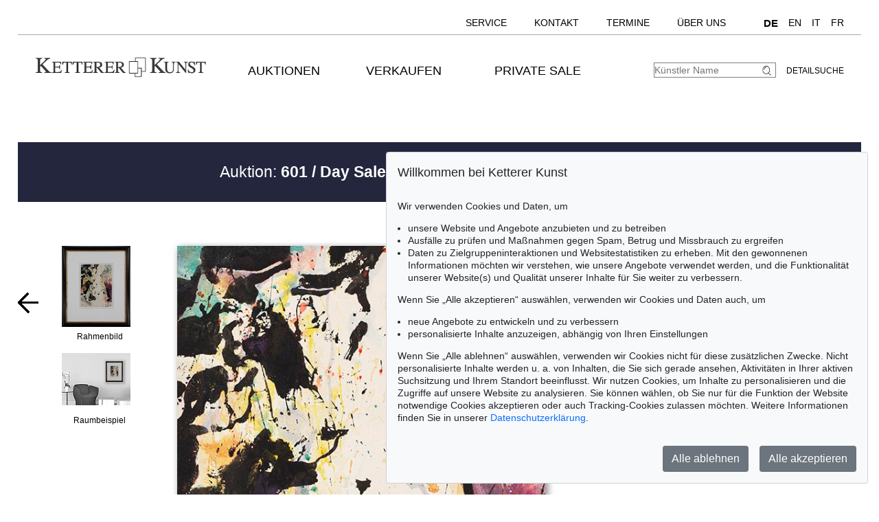

--- FILE ---
content_type: text/html; charset=UTF-8
request_url: https://www.kettererkunst.de/result.php?obnr=123001558&anummer=545&limit_von_details=6&int=510&notkuenstlernr=169&auswahl=kommend&shw=1&notobnr=123001879&nurfoto=1&objsei=1
body_size: 12950
content:

<!DOCTYPE html >
<html>
<head>
	
	<meta content='text/html; charset=UTF-8' http-equiv='content-type' />
	<meta name='viewport' content='width=device-width, initial-scale=1'>
	<title>Ketterer Kunst, Kunstauktionen, Buchauktionen M&uuml;nchen, Hamburg &amp; Berlin</title>
	
	<style type='text/css'>
		@import url(/cct/src/cookie-consent.css);
	</style>
	<script src='/cct/src/cookie-consent.js'></script>
	<script>
		const cookieConsent = new CookieConsent({
			lang: 'de', // the language, in which the dialog is shown
			contentUrl: '/cct/ccc',
			privacyPolicyUrl: '/datenschutz/index.php'
		})
	</script>
	
	<style type='text/css'>
		@import url(/css/kk10.css);	
	.resultsbezeichnung_fontsize { font-size:23px; line-height:1.2; }
	a.buttonstyle
		{
		border-top:1px solid grey;
		border-right:2px solid grey;
		border-bottom:2px solid grey;
		border-left:1px solid grey;
		-moz-border-radius:5px;
		-webkit-border-radius:5px;
		border-radius:5px;
		margin-right:30px;
		padding:3px; padding-left:7px; padding-right:7px;
		text-decoration:none;
		}
	.buttonstyle:hover
		{
		color:#AF0A0A;
		border:outset #eeebe6;
		margin-right:27px;
		padding:3px; padding-left:7px; padding-right:7px;
		text-decoration:none;
		}
	.result_objekt {
		width:285px; max-height:800px; text-align:left; font-size:14px; float:left; margin-top:10px; margin-right:15px;
		}
	.result_obild {
		padding-right:5px; height:400px; line-height:400px; width:283px; text-align:center; display:flex;
		}
	.result_otxt {
		width:calc(100% - 40px); float:right; margin-right:15px; height:90px; line-height:1.4; margin-bottom:15px; overflow:hidden; white-space:nowrap; text-overflow:ellipsis;
		}
		
	@media (max-width:630px)
		{
		.result_objekt { float:none; margin:auto; }
		}
	@media (max-width:370px)
		{
		.result_obild { height:auto; line-height:normal;}
		.resultsbezeichnung_fontsize { font-size:18px; }
		}

	</style>
</head>
<body class='schwarzhover'>

	<div id='main' >
		
		<div id='topnavi' style=''><!--NEU-->
			<div id='topnavs' style=''>

				<ul class='menu' style='width:auto;' >

					<li class='top-li has-sub' aria-haspopup='true'>
						<a class='top-a' href='/kontakt/kundenservice.php'>Service<!--[if gte IE 7]><!--></a><!--<![endif]-->
						<!--[if lte IE 6]><table><tr><td><![endif]-->
						<ul class='sub sub2'>
							<li class='sub'>
								<ul>
									<li><a class='unternavi ' href='/kontakt/kundenservice.php'>Kundenservice</a></li>
		<li><a class='unternavi ' href='/kontakt/sammlungsbetreuung.php'>Sammlungsberatung</a></li>		<li><a class='unternavi ' href='/bio/biografien-a.shtml'>Künstlerbiografien</a></li>		<li><a class='unternavi ' href='/sammelgebiete.php'>Beliebte Sammelgebiete</a></li>		<li><a class='unternavi ' href='/lexikon/lexikon-a.shtml'>Lexikon</a></li>		<li><a class='unternavi ' href='/bewertung.php'>Bewertung, Erbschaft &amp; Versicherung</a></li>			</ul>
							</li>
						</ul>
					<!--[if lte IE 6]></td></tr></table></a><![endif]-->
					</li>
	
					<li class='top-li has-sub' aria-haspopup='true'>
						<a class='top-a' href='/kontakt.php'>Kontakt<!--[if gte IE 7]><!--></a><!--<![endif]-->
					<!--[if lte IE 6]><table><tr><td><![endif]-->
						<ul class='sub sub2'>
							<li class='sub'>
								<ul>
									<li><a class='unternavi ' href='/kontakt.php'>Standorte</a></li>
		<li><a class='unternavi ' href='/kontakt/kundenservice.php'>Kundenservice</a></li>		<li><a class='unternavi ' href='/kontakt/kunst-nach-1945.php'>Contemporary Art</a></li>		<li><a class='unternavi ' href='/kontakt/modern-art.php'>Modern Art</a></li>		<li><a class='unternavi ' href='/kontakt/alte-meister.php'>19th Century Art</a></li>		<li><a class='unternavi ' href='/kontakt/wertvolle-buecher.php'>Wertvolle B&uuml;cher</a></li>		<li><a class='unternavi ' href='/kontakt/sammlungsbetreuung.php'>Sammlungsberatung</a></li>		<li><a class='unternavi ' href='/kontakt/katalogisierung_provenienz.php'>Katalogisierung und Provenienzforschung</a></li>		<li><a class='unternavi ' href='/kontakt/versand.php'>Versand</a></li>		<li><a class='unternavi ' href='/kontakt/buchhaltung.php'>Buchhaltung</a></li>		<li><a class='unternavi ' href='/kontakt/unternehmensleitung.php'>Unternehmensleitung</a></li>		<li><a class='unternavi ' href='/presse-aktuell.php'>Presse &amp; Kommunikation</a></li>			</ul>
							</li>
						</ul>
					<!--[if lte IE 6]></td></tr></table></a><![endif]-->
					</li>
	
					<li class='top-li has-sub' aria-haspopup='true'>
						<a class='top-a' href='/termine.php'>Termine<!--[if gte IE 7]><!--></a><!--<![endif]-->
					<!--[if lte IE 6]><table><tr><td><![endif]-->
						<ul class='sub sub2'>
							<li class='sub'>
								<ul>
									<li><a class='unternavi ' href='/termine.php'>Termine und Veranstaltungen</a></li>
	
								</ul>
							</li>
						</ul>
					<!--[if lte IE 6]></td></tr></table></a><![endif]-->
					</li>
	
					<li class='top-li has-sub' aria-haspopup='true'>
						<a class='top-a' href='/ueber-uns.php'>Über uns<!--[if gte IE 7]><!--></a><!--<![endif]-->
					<!--[if lte IE 6]><table><tr><td><![endif]-->
						<ul class='sub sub2'>
							<li class='sub'>
								<ul>
									<li><a class='unternavi ' href='/kontakt/abteilungen.php'>Kontakt</a></li>
		<li><a class='unternavi ' href='/presse-aktuell.php'>Presse</a></li>		<li><a class='unternavi ' href='/rekorde.php'>Auktionsrekorde</a></li>		<li><a class='unternavi ' href='/stellenangebote.php'>Karriere</a></li>		<li><a class='unternavi ' href='/ueber-uns.php'>Über Ketterer Kunst</a></li>	
								</ul>
							</li>
						</ul>
					<!--[if lte IE 6]></td></tr></table></a><![endif]-->
					</li>
	
					<li class='top-li has-sub' aria-haspopup='true'>
						<span class='top-a langs' href=''><a class='unternavi' href='https://www.kettererkunst.de' style='font-size:110%; font-weight:bold; pointer-events:none;' >DE</a><a class='unternavi' href='https://www.kettererkunst.com' style=''>EN</a><a class='unternavi' href='https://www.kettererkunst.info' style=''>IT</a><a class='unternavi' href='https://www.kettererkunst.net' style=''>FR</a><!--[if gte IE 7]><!--></span><!--<![endif]-->
					</li>

				</ul>

				<br clear='all' />
			</div>
			<br clear='all' />
		</div><!--ENDE: topnavi-->
<div id='kopf' ><!--KOPF-->
	<div id='logo'>
		<a href='/index.php'>
			<img src='/img/kklogo.gif' alt='Ketterer Kunst Logo' />
		</a>
	</div>
	
			<div id='hauptnavigation' >

				<nav class='menu'>

					<navtop class='top-li has-sub'>
						<a class='top-a' href='/kaufen/kommende-auktionen.php'>Auktionen<!--[if gte IE 7]><!--></a><!--<![endif]-->
						<!--[if lte IE 6]><table><tr><td><![endif]-->
						<subnav class='sub sub2'>
							<subnavpunkt><a class='unternavi ' href='/kaufen/kommende-auktionen.php'>Kommende Auktionen</a></subnavpunkt>
		<subnavpunkt><a class='unternavi ' href='/index.php#vergang'>Vergangene Auktionen</a></subnavpunkt>		<subnavpunkt><a class='unternavi ' href='/sammelgebiete.php'>Beliebte Sammelgebiete</a></subnavpunkt>		<subnavpunkt><a class='unternavi ' href='/kaufen.php'>Wie kaufe ich bei Ketterer Kunst?</a></subnavpunkt>	
						</subnav>
						<!--[if lte IE 6]></td></tr></table></a><![endif]-->
					</navtop>
	
					<navtop class='top-li has-sub'>
						<a class='top-a' href='/verkaufen/index.php'>Verkaufen<!--[if gte IE 7]><!--></a><!--<![endif]-->
						<!--[if lte IE 6]><table><tr><td><![endif]-->
						<subnav class='sub sub2'>
							<subnavpunkt><a class='unternavi ' href='/verkaufen/index.php'>Wie verkaufte ich?</a></subnavpunkt>
		<subnavpunkt><a class='unternavi ' href='/kontakt/experten.php'>Experten</a></subnavpunkt>		<subnavpunkt><a class='unternavi ' href='https://www.ketterer-kunst-schaetzungen.de/index.php'>Angebot einholen</a></subnavpunkt>		<subnavpunkt><a class='unternavi ' href='/verkaufen/sammlungen.php'>Sammlungen in guten Händen</a></subnavpunkt>		<subnavpunkt><a class='unternavi ' href='/rekorde.php'>Auktionsrekorde</a></subnavpunkt>		<subnavpunkt><a class='unternavi ' href='/kettererkunst_in_der_presse.php'>Pressestimmen</a></subnavpunkt>		<subnavpunkt><a class='unternavi ' href='/bio/meistgesuchte.php'>Meistgesuchte Künstler</a></subnavpunkt>		<subnavpunkt><a class='unternavi ' href='/verkaufen/fragen-zum-verkauf.php'>Fragen zum Verkauf</a></subnavpunkt>	
						</subnav>
						<!--[if lte IE 6]></td></tr></table></a><![endif]-->
					</navtop>
	
					<navtop class='top-li has-sub'>
						<a class='top-a' href='/private-sale/index.php'>Private Sale<!--[if gte IE 7]><!--></a><!--<![endif]-->
						<!--[if lte IE 6]><table><tr><td><![endif]-->
						<subnav class='sub sub2'>
							<subnavpunkt><a class='unternavi ' href='/private-sale/index.php'>Kaufen &amp; Verkaufen im Private Sale</a></subnavpunkt>
		<subnavpunkt><a class='unternavi ' href='/private-sale/sammlungen-verkaufen.php'>Sammlungen im Private Sale</a></subnavpunkt>	
						</subnav>
						<!--[if lte IE 6]></td></tr></table></a><![endif]-->
					</navtop>
	
				</nav>
				<br clear='all' /><!--NEU-->

			</div><!--ENDE HAUPTNAVIGATION-->

	<div id='suche'>
		<!-- <br />
		<span style='width:140px; float:right; line-height:20px;'><a href='/result.php'>Detailsuche</a></span>
		-->
		<a class='suche' href='/result.php'>Detailsuche</a>
		<form id='formquick' name='formquick' method='post' action='/result.php?shw=1&inhaltb=2&auswahl=alles' >
			<input type='text' name='kuenstler' placeholder='K&uuml;nstler Name' value='' />
			<button name='suche' value='suche'>
				<img src='/img/lupe_27x24.gif' alt='Suche' style='border:0px; margin-right:5px; vertical-align:bottom; height:15px; width:15px; ' />
			</button>
		</form>
	</div>
	
	<style type='text/css'>
		@import url(/css/responsive4.css);
	</style>

<!-- NAVI Tablet/Smartphone -->
	<div class='m-open'><label for='menu-open' title='Open Menu'></label></div>
<!--END: NAVI Tablet/Smartphone -->

<!-- NAVI Tablet/Smartphone -->
	<input class='hidden' type='radio' name='m1' id='menu-open' class='trigger' />
	<input class='hidden' type='radio' name='m1' id='menu-close' class='trigger' />

	<div id='screen'>
		<input class='hidden' type='radio' name='s1' id='sub1a-open' />
		<input class='hidden' type='radio' name='s1' id='sub1b-open' />
		<input class='hidden' type='radio' name='s1' id='sub1c-open' />
		<input class='hidden' type='radio' name='s1' id='sub1d-open' />
		<input class='hidden' type='radio' name='s1' id='sub1e-open' />
		<input class='hidden' type='radio' name='s1' id='sub1f-open' />
		<input class='hidden' type='radio' name='s1' id='sub1g-open' />
		<input class='hidden' type='radio' name='s1' id='sub1-close' />

		<div id='menutablet'>
			<ul>
				<li class='m-close'><label for='menu-close' title='close menu'></label></li>
				<li><a class='sub1' href='/index.php'>Home</a></li>

				<li><label class='open' for='sub1a-open' title='open sub menu'><a class='sub1'>Auktionen<div></div></a></label>
					<ul class='sub1a'>
						<li class='close'>
							<label for='menu-close' title='close menu' class='closeMenu'></label>
							<label for='sub1-close' title='close sub menu' class='closeSub'></label>
						</li>
						<li><a class='' href='/kaufen/kommende-auktionen.php'>Kommende Auktionen</a></li>
		<li><a class='' href='/index.php#vergang'>Vergangene Auktionen</a></li>		<li><a class='' href='/sammelgebiete.php'>Beliebte Sammelgebiete</a></li>		<li><a class='' href='/kaufen.php'>Wie kaufe ich bei Ketterer Kunst?</a></li>	
					</ul>
				</li>
	
				<li><label class='open' for='sub1b-open' title='open sub menu'><a class='sub1'>Verkaufen<div></div></a></label>
					<ul class='sub1b'>
						<li class='close'>
							<label for='menu-close' title='close menu' class='closeMenu'></label>
							<label for='sub1-close' title='close sub menu' class='closeSub'></label>
						</li>
						<li><a class='' href='/verkaufen/index.php'>Wie verkaufte ich?</a></li>
		<li><a class='' href='/kontakt/experten.php'>Experten</a></li>		<li><a class='' href='https://www.ketterer-kunst-schaetzungen.de/index.php'>Angebot einholen</a></li>		<li><a class='' href='/verkaufen/sammlungen.php'>Sammlungen in guten Händen</a></li>		<li><a class='' href='/rekorde.php'>Auktionsrekorde</a></li>		<li><a class='' href='/kettererkunst_in_der_presse.php'>Pressestimmen</a></li>		<li><a class='' href='/bio/meistgesuchte.php'>Meistgesuchte Künstler</a></li>		<li><a class='' href='/verkaufen/fragen-zum-verkauf.php'>Fragen zum Verkauf</a></li>	
					</ul>
				</li>
	
				<li><label class='open' for='sub1c-open' title='open sub menu'><a class='sub1'>Private Sale<div></div></label></a>
					<ul class='sub1c'>
						<li class='close'>
							<label for='menu-close' title='close menu' class='closeMenu'></label>
							<label for='sub1-close' title='close sub menu' class='closeSub'></label>
						</li>
						<li><a class='' href='/private-sale/index.php'>Kaufen &amp; Verkaufen im Private Sale</a></li>
		<li><a class='' href='/private-sale/sammlungen-verkaufen.php'>Sammlungen im Private Sale</a></li>	
						</ul>
				</li>
	
				<li><label class='open' for='sub1d-open' title='open sub menu'><a class='sub1'>Service<div></div></a></label>
					<ul class='sub1d'>
						<li class='close'>
							<label for='menu-close' title='close menu' class='closeMenu'></label>
							<label for='sub1-close' title='close sub menu' class='closeSub'></label>
						</li>
						<li><a class='' href='/kontakt/kundenservice.php'>Kundenservice</a></li>
		<li><a class='' href='/kontakt/sammlungsbetreuung.php'>Sammlungsberatung</a></li>		<li><a class='' href='/bio/biografien-a.shtml'>Künstlerbiografien</a></li>		<li><a class='' href='/sammelgebiete.php'>Beliebte Sammelgebiete</a></li>		<li><a class='' href='/lexikon/lexikon-a.shtml'>Lexikon</a></li>		<li><a class='' href='/bewertung.php'>Bewertung, Erbschaft &amp; Versicherung</a></li>	
					</ul>
				</li>
	
				<li><label class='open' for='sub1e-open' title='open sub menu'><a class='sub1'>Kontakt<div></div></a></label>
					<ul class='sub1e'>
						<li class='close'>
							<label for='menu-close' title='close menu' class='closeMenu'></label>
							<label for='sub1-close' title='close sub menu' class='closeSub'></label>
						</li>
						<li><a class='' href='/kontakt.php'>Standorte</a></li>
		<li><a class='' href='/kontakt/kundenservice.php'>Kundenservice</a></li>		<li><a class='' href='/kontakt/kunst-nach-1945.php'>Contemporary Art</a></li>		<li><a class='' href='/kontakt/modern-art.php'>Modern Art</a></li>		<li><a class='' href='/kontakt/alte-meister.php'>19th Century Art</a></li>		<li><a class='' href='/kontakt/wertvolle-buecher.php'>Wertvolle B&uuml;cher</a></li>		<li><a class='' href='/kontakt/sammlungsbetreuung.php'>Sammlungsberatung</a></li>		<li><a class='' href='/kontakt/katalogisierung_provenienz.php'>Katalogisierung und Provenienzforschung</a></li>		<li><a class='' href='/kontakt/versand.php'>Versand</a></li>		<li><a class='' href='/kontakt/buchhaltung.php'>Buchhaltung</a></li>		<li><a class='' href='/kontakt/unternehmensleitung.php'>Unternehmensleitung</a></li>		<li><a class='' href='/presse-aktuell.php'>Presse &amp; Kommunikation</a></li>	
					</ul>
				</li>
	
				<li><label class='open' for='sub1f-open' title='open sub menu'><a class='sub1'>Termine<div></div></a></label>
					<ul class='sub1f'>
						<li class='close'>
							<label for='menu-close' title='close menu' class='closeMenu'></label>
							<label for='sub1-close' title='close sub menu' class='closeSub'></label>
						</li>
						<li><a class='' href='/termine.php'>Termine und Veranstaltungen</a></li>
	
					</ul>
				</li>
	
				<li><label class='open' for='sub1g-open' title='open sub menu'><a class='sub1'>Über uns<div></div></a></label>
					<ul class='sub1g'>
						<li class='close'>
							<label for='menu-close' title='close menu' class='closeMenu'></label>
							<label for='sub1-close' title='close sub menu' class='closeSub'></label>
						</li>
						<li><a class='' href='/kontakt/abteilungen.php'>Kontakt</a></li>
		<li><a class='' href='/presse-aktuell.php'>Presse</a></li>		<li><a class='' href='/rekorde.php'>Auktionsrekorde</a></li>		<li><a class='' href='/stellenangebote.php'>Karriere</a></li>		<li><a class='' href='/ueber-uns.php'>Über Ketterer Kunst</a></li>	
					</ul>
				</li>
	
				<li class='ksuche'>
					<form name='formquick' method='post' action='/result.php?shw=1&inhaltb=2&auswahl=alles' style='display:block; font:normal 14pt/38px 'texgyreadventorbold', arial, sans-serif; text-transform:uppercase; padding-left:30px; white-space:nowrap; overflow:hidden; text-overflow:ellipsis;'>
						<input type='text' name='kuenstler' placeholder='K&uuml;nstler Name' value='' style='display:inline-block; position:static; width:230px; border:1px solid grey; margin-left:30px; padding:2px 3px; border-radius:3px;' />
						<button name='suche' value='suche' style='border:0px; margin:0px; padding:0px; background:none;'>
							<img src='/img/lupe_27x24.gif' alt='Suche' style='border:0px; margin-right:5px; vertical-align:bottom; height:15px; width:15px; margin-left:-30px;' />
						</button>
					</form>
				</li>
				<li><a class='sub1' href='/result.php'>Detailsuche</a></li>
				<li class='fahnen'>
					
					<a href='https://www.kettererkunst.com'><img src='/img/en.gif' alt='English' title='English' /></a>
					<a href='https://www.kettererkunst.info'><img src='/img/it.gif' alt='Italiano' title='Italiano' /></a>
					<a href='https://www.kettererkunst.net'><img src='/img/fr.gif' alt='Fran&ccedil;ais' title='Fran&ccedil;ais' /></a>
				</li>
			</ul>
		</div><!--END: menutablet-->
	</div><!--END: screen-->
<!--END: NAVI Tablet/Smartphone -->

			<br clear='all' />
		</div><!--ENDE KOPF-->
		<br clear='all' />
		<div id='koerper' style='margin-top:35px;'><!--KÖRPER-->
		

			<style type='text/css'>
				a.linkimagemax:link,
				a.linkimagemax:active, a.linkimagemax:visited,
				a.linkimagemax:focus, a.linkimagemax:hover {
					height:25px; width:35px; padding-bottom:16px; float:right; -moz-border-radius:5px; -webkit-border-radius:5px; border-radius:5px;
					background:rgba(240,240,240,.5); color:rgba(20,20,20,0.6);
					text-align:center; font-size:25px; text-decoration:none;
					}
			</style>
			
			<div class='resultsbezeichnung_fontsize' style='width:100%;
								text-align:left;
								margin-bottom:30px;
								padding-top:30px;
								padding-bottom:30px;
								background: #23263d;
								color: #fff;
								'>
				<div class='resultsbezeichnung' style='max-width:1000px; text-align:center;'><a href='/katalog.php?a=601' style='color:#fff;'>Auktion: <b>601 / Day Sale</b> am 06.12.2025  in M&uuml;nchen </a> &rarr; Lot 320</div>			</div>
			<br clear='all' />
			<div id='einzigespalte' class='bluehover' style='min-width:320px; padding-top:10px; padding-bottom:10px;'><!--EINE SPALTE-->
				<div class='einzigespaltedetails'>
					<!-- Linke-Pfeil -->
					<div class='details_pfeil pfeil_l'>
						
							<a href='/result.php?limit_von_details=5&objsei=1&shw=1&notkuenstlernr=169&auswahl=kommend&int=510&nurfoto=1&notobnr=123001879' style='border:0px;'>
								<button type='submit' name='limit_von_details' value=5 style='background:#ffffff; border:0px solid white; margin:0; padding:0;'>
									<img src='/img/button-arrow-black-prev.png' alt='button prev' title='' style='' />
								</button>
							</a>					</div>

					<div class='detailsbild_anzeige'>
	<div class='wa_block'  ><!--WEITERE ABBILDUNGEN-->
		<div class='wa_spalte'><!-- Spalte -->
			<div class='wa_spalte_block' ><!-- Abbildung -->
				<div class='details_w_abb_div_img'>
					
			<form method='post' action='/result.php' style='position:relative; margin:none; padding:none; border:none; '>
				<a href='/result.php?obnr=125001274&anummer=601&ebene=2&ext=' ><img src='/still/kunst/pic570/601/gerahmt/125001274.jpg' alt='Sam Francis - Untitled (SF 57-115) - Rahmenbild' style='height:118px; width:100px; margin:0px; padding:none; border:none; vertical-align:bottom;' /></a>
				<input type='submit' value='' style='background:none; background-position:center center; background-size:60% auto; background-repeat:no-repeat; height:118px; width:100px; margin:none; padding:none; border:none; vertical-align:bottom; position:relative; z-index:999; display:block; margin-top:-118px; opacity:0.3; ' />
				<input type='hidden' name='obnr' value=125001274 />
				<input type='hidden' name='anummer' value=601 />
				<input type='hidden' name='ebene' value=2 />
				<input type='hidden' name='ext' value= />
				<input type='hidden' name='imgnr' value= />
				<input type='hidden' name='zustand' value=0 />	
				<input type='hidden' name='detail' value=1 />
				<input type='hidden' name='limit_von_details' value=6 />
				<input type='hidden' name='objsei' value=1 />
				<input type='hidden' name='video' value=0 />
				<input type='hidden' name='shw' value='1' /><input type='hidden' name='notkuenstlernr' value='169' /><input type='hidden' name='auswahl' value='kommend' /><input type='hidden' name='int' value='510' /><input type='hidden' name='nurfoto' value='1' /><input type='hidden' name='notobnr' value='123001879' />
				<input type='hidden' name='schluessel' value='' />
				<input type='hidden' name='p' value='' />
				<input type='hidden' name='intr' value='510' />
				
				<input type='hidden' name='obnr' value='125001274' /><input type='hidden' name='anummer' value='601' /> 
				
			</form>
							</div>
				<div style='margin:0px; color:#000000; '>
					Rahmenbild				</div>
			</div><!--ENDE Abbildung -->
			<div class='wa_spalte_block' ><!-- Abbildung -->
				<div class='details_w_abb_div_img'>
					<a href='/result.php?obnr=123001558&anummer=545&limit_von_details=6&int=510&notkuenstlernr=169&auswahl=kommend&shw=1&notobnr=123001879&nurfoto=1&objsei=1&raumbild=1'  >
									<div style='position:relative; text-align:center;  height:0; 
											/*width:100px; height:76px;*/
											max-width:100px; 
											/*max-height:76px;*/
											width:98%; padding-bottom:76%;
											background:url(/img/raumbilder/b100/Raum_klein.jpg); 
											background-size:contain; /*background-position:center center;*/background-position:top center; background-repeat:no-repeat;
										' >
										<img src='/still/kunst/pic570/601/gerahmt/125001274.jpg' alt='Francis - Untitled (SF 57-115)' style=' z-index:100;  margin:auto;  max-width:25%;  float:right;  margin-right:11%;  margin-top:12%;  vertical-align:top;   box-shadow: 1px 1px 3px 2px darkgrey;  ' /> 
									</div>
								</a>
												</div>
				<div style='margin:0px; color:#000000; text-align:center;'>Raumbeispiel</div>
			</div><!--ENDE Abbildung -->
		</div><!--ENDE Reihe -->
	</div><!--ENDE WEITERE ABBILDUNGEN -->
					<!-- Bild + Bild-vergrößern -->
						<div class='bildundvergroessern'>
							<a href='/image-max.php?obnr=125001274&anummer=601&ebene=0&ext=0' target='_blank' style='float:right; text-decoration:none;'><img class='bild' id='boxshadow' src='/still/kunst/pic570/601/125001274.jpg' alt='Sam Francis - Untitled (SF 57-115)' /></a><br clear='all' /><a href='/image-max.php?obnr=125001274&anummer=601&ebene=0&ext=0' target='_blank' style='text-decoration:none;'><div style='width:100px; float:right; font-size:12px;'>Bild vergr&ouml;&szlig;ern</div> </a><a class='linkimagemax' href='/image-max.php?obnr=125001274&anummer=601&ebene=0&ext=0' target='_blank'><b>+</b></a>						</div>
						<br clear='all' />

						
	<div class='wa_block'  style='' ><!--WEITERE ABBILDUNGEN-->
		<div class='wa_reihe' style=''><!-- Reihe -->
	
				<div class='wa_reihe_block  ' ><!-- Abbildung -->
				
					<div style='float:left; height:100%; z-index:100;'>
						<div class='details_w_abb_div_img'>
			<form method='post' action='/result.php' style='position:relative; margin:none; padding:none; border:none; '>
				<a href='/result.php?obnr=125001274&anummer=601&ebene=2&ext=' ><img src='/still/kunst/pic570/601/gerahmt/125001274.jpg' alt='Sam Francis - Untitled (SF 57-115) - Rahmenbild' style='height:30px; width:25px; margin:0px; padding:none; border:none; vertical-align:bottom;' /></a>
				<input type='submit' value='' style='background:none; background-position:center center; background-size:60% auto; background-repeat:no-repeat; height:30px; width:25px; margin:none; padding:none; border:none; vertical-align:bottom; position:relative; z-index:999; display:block; margin-top:-30px; opacity:0.3; ' />
				<input type='hidden' name='obnr' value=125001274 />
				<input type='hidden' name='anummer' value=601 />
				<input type='hidden' name='ebene' value=2 />
				<input type='hidden' name='ext' value= />
				<input type='hidden' name='imgnr' value= />
				<input type='hidden' name='zustand' value=0 />	
				<input type='hidden' name='detail' value=1 />
				<input type='hidden' name='limit_von_details' value=6 />
				<input type='hidden' name='objsei' value=1 />
				<input type='hidden' name='video' value=0 />
				<input type='hidden' name='shw' value='1' /><input type='hidden' name='notkuenstlernr' value='169' /><input type='hidden' name='auswahl' value='kommend' /><input type='hidden' name='int' value='510' /><input type='hidden' name='nurfoto' value='1' /><input type='hidden' name='notobnr' value='123001879' />
				<input type='hidden' name='schluessel' value='' />
				<input type='hidden' name='p' value='' />
				<input type='hidden' name='intr' value='510' />
				
				<input type='hidden' name='obnr' value='125001274' /><input type='hidden' name='anummer' value='601' /> 
				
			</form>
			</div>
					</div>
				
				</div><!--ENDE Abbildung -->
				
			<div class='wa_reihe_pfeil' style=''><!-- Rechte-Pfeil von Abbildung vor Raumbild -->
				<form action='/result.php' method='post'>
					<button type='submit' name='weiter_wa' value='weiter'>
						<img src='/img/button-arrow-black-next.png' alt='button next' title='' style='padding-left:0px;' />
					</button>
					<input type='hidden' name='obnr' value='125001274' />
					<input type='hidden' name='anummer' value='601' />
					<input type='hidden' name='imgnavi' value='' />
					<input type='hidden' name='detail' value='1' />
					<input type='hidden' name='zustand' value=0 />
					<input type='hidden' name='limit_von_details_w' value='2' />
					<input type='hidden' name='limit_prev_details_w' value='' />
					<input type='hidden' name='limit_eig' value='' />
					<input type='hidden' name='limit_aehnl' value='' />
					<input type='hidden' name='limit_prev_eig' value='' />
					<input type='hidden' name='limit_prev_aehnl' value='' />
					<input type='hidden' name='cnt_weitere_eig' value='' />
					<input type='hidden' name='cnt_weitere_aehnl' value='' />
					<input type='hidden' name='limit_von_details' value='0' />
					<input type='hidden' name='shw' value=1 />
					<input type='hidden' name='objsei' value='1' />
					<input type='hidden' name='detail' value='' />
					<input type='hidden' name='woher' value='' />
					<input type='hidden' name='ang_eig_aehnl' value='' />
					<input type='hidden' name='shw' value='1' /><input type='hidden' name='notkuenstlernr' value='169' /><input type='hidden' name='auswahl' value='kommend' /><input type='hidden' name='int' value='510' /><input type='hidden' name='nurfoto' value='1' /><input type='hidden' name='notobnr' value='123001879' />
				<input type='hidden' name='schluessel' value='' />
				<input type='hidden' name='p' value='' />
				<input type='hidden' name='intr' value='510' />
				
					<input type='hidden' name='obnr' value='125001274' /><input type='hidden' name='anummer' value='601' /> 
				</form>
			</div><!-- ENDE Rechte-Pfeil von Abbildung vor Raumbild -->
			
			<div class='wa_reihe_block notfirstblock'><!-- Raumbild Abbildung -->		
				<div style='float:left; height:100%; z-index:100;'>
					<div class='details_w_abb_div_img'><a href='/result.php?obnr=123001558&anummer=545&limit_von_details=6&int=510&notkuenstlernr=169&auswahl=kommend&shw=1&notobnr=123001879&nurfoto=1&objsei=1&raumbild=1'  >
									<div style='position:relative; text-align:center; 
											/*width:39px; height:30px;*/
											max-width:39px; 
											/*max-height:30px;*/
											width:98%; padding-bottom:76%;
											background:url(/img/raumbilder/h30/Raum_klein.jpg); 
											background-size:contain; /*background-position:center center;*/background-position:top center; background-repeat:no-repeat;
										' >
										<img src='/still/kunst/pic570/601/gerahmt/125001274.jpg' alt='Francis - Untitled (SF 57-115)' style=' z-index:100;  margin:auto;  max-width:25%;  float:right;  margin-right:10%;  margin-top:12%;  vertical-align:top;   visibility:hidden;  ' /> 
									</div>
								</a>
								</div>
					<!--<div style='margin:0px; color:#000000;'>Raumbeispiel</div>-->
				</div>
			</div><!--ENDE Raumbild Abbildung -->
			
		</div><!--ENDE Reihe -->
	</div><!--ENDE WEITERE ABBILDUNGEN -->
	
					<!-- Bild-Info -->
						<div class='block_display_min' style='float:left; min-width:250px; width:100%; margin-top:20px; margin-bottom:30px; text-align:left; line-height:14pt;'>
							<div style='height:35px; font-size:20px; margin-top:0px; '>
								320							</div>
							<div style='font-size:28px; margin-top:0px;line-height:42px;'>
								<span style='text-transform:uppercase;'>Sam Francis</span>							</div>
							<div style='margin-top:10px; font-size:20px; line-height:30px; '>
								<i>Untitled (SF 57-115)</i>, 1957.							</div>
							<div style='margin-top:15px;'>
								Aquarell auf Papier							</div>
							<div style='margin-top:10px;'>
															</div>
							<div style='margin-top:10px;'>
								<b>Nachverkaufspreis:</b> &euro; 50.000 
		<form method='post' action='#sprungmarke'>
			<span style='color:#A6000A;'>+</span><input type='submit' name='submit' class='buttonlinknichtfett' value='Aufgeld, Steuern und Folgerechtsverg&uuml;tung' style='margin-top:10px; padding-left:1px; font-size:14px;' />
			<input type='hidden' name='shw' value='1' /><input type='hidden' name='notkuenstlernr' value='169' /><input type='hidden' name='auswahl' value='kommend' /><input type='hidden' name='int' value='510' /><input type='hidden' name='nurfoto' value='1' /><input type='hidden' name='notobnr' value='123001879' />
				<input type='hidden' name='schluessel' value='' />
				<input type='hidden' name='p' value='' />
				<input type='hidden' name='intr' value='510' />
				
			
			<input type='hidden' name='obnr' value='125001274' /><input type='hidden' name='anummer' value='601' />
			<input type='hidden' name='detail' value=1 />
			<input type='hidden' name='limit_von_details' value=6 />
			<input type='hidden' name='objsei' value=1 />
		</form>
									</div>
													</div>

					</div> <!-- end class detailsbild_anzeige -->
				<!-- Bild-Info -->
					<div class='block_display_max block_bildinfo'>
						<div style='height:35px; font-size:20px; margin-top:0px; '>
							320						</div>
						<div style='font-size:28px; margin-top:0px;line-height:42px;'>
							<span style='text-transform:uppercase;'>Sam Francis</span>						</div>
						<div style='margin-top:10px; font-size:20px; line-height:30px; '>
							<i>Untitled (SF 57-115)</i>, 1957.						</div>
						<div style='margin-top:15px;'>
							Aquarell auf Papier						</div>
						<div style='margin-top:10px;'>
													</div>
						<div style='margin-top:10px;'>
							<b>Nachverkaufspreis:</b> &euro; 50.000 
		<form method='post' action='#sprungmarke'>
			<span style='color:#A6000A;'>+</span><input type='submit' name='submit' class='buttonlinknichtfett' value='Aufgeld, Steuern und Folgerechtsverg&uuml;tung' style='margin-top:10px; padding-left:1px; font-size:14px;' />
			<input type='hidden' name='shw' value='1' /><input type='hidden' name='notkuenstlernr' value='169' /><input type='hidden' name='auswahl' value='kommend' /><input type='hidden' name='int' value='510' /><input type='hidden' name='nurfoto' value='1' /><input type='hidden' name='notobnr' value='123001879' />
				<input type='hidden' name='schluessel' value='' />
				<input type='hidden' name='p' value='' />
				<input type='hidden' name='intr' value='510' />
				
			
			<input type='hidden' name='obnr' value='125001274' /><input type='hidden' name='anummer' value='601' />
			<input type='hidden' name='detail' value=1 />
			<input type='hidden' name='limit_von_details' value=6 />
			<input type='hidden' name='objsei' value=1 />
		</form>
								</div>
					</div>

				<!-- Rechte-Pfeil -->
					<div class='details_pfeil pfeil_r'>
						
							<a href='/result.php?limit_von_details=7&objsei=1&shw=1&notkuenstlernr=169&auswahl=kommend&int=510&nurfoto=1&notobnr=123001879' style='border:0px;'>
								<button type='submit' name='limit_von_details' value=7 style='background:#ffffff; border:0px solid white; margin:0; padding:0;'>
									<img src='/img/button-arrow-black-next.png' alt='button next' title='' style='' />
								</button>
							</a>					</div>

					<br clear='all' />
				</div>	<!--einzigespaltedetails-->

<style type='text/css'>
/*Neu: 29.12.2025 ->*/
.einzigespaltedetails_neu { width:100%; min-width:320px; max-width:1400px; margin:auto; line-height:45px; padding-top:5px; overflow:hidden; }
.einzigespaltedetails_neu .block_beschreibung { float:left; width:64%; max-width:900px; padding:0px; max-width:auto; margin-right:38px; margin-bottom:20px; border-top:0.6mm solid lightgrey; border-right:0.6mm solid lightgrey; }
.einzigespaltedetails_neu .block_beschreibung div.block_beschreibung_sub { margin:0; padding:10px 0 0 3%; float:left; width:91%; }
.einzigespaltedetails_neu label.beschreibung.col, label.essay.col { display:none; }
.einzigespaltedetails_neu .beschreibung:not(label) { line-height:18px; display:none; border-left:0.6mm solid lightgrey; /*border-right:0.6mm solid lightgrey;*/ }
.einzigespaltedetails_neu .essay:not(label) { line-height:18px; display:none; border-left:0.6mm solid lightgrey; /*border-right:0.6mm solid lightgrey;*/}
.einzigespaltedetails_neu input[type='radio']#beschreibung:not(:checked) + label,
.einzigespaltedetails_neu input[type='radio']#essay:not(:checked) + label { 
	font-size:160%;
	}
.einzigespaltedetails_neu .block_beschreibung label { float:left; width:calc(50% - 3.1% - 0.6mm); padding:0 0 0 3.1%; border-bottom: 0.6mm solid lightgrey; border-left: 0.6mm solid lightgray; /*border:0.6mm solid lightgrey; border-bottom:0.6mm solid lightgrey;*/ }
.einzigespaltedetails_neu input[type='radio']#beschreibung:checked + label { 
	color:black; /*border-top:0.6mm solid lightgrey; border-right:0.6mm solid lightgrey; */border-left:0.6mm solid lightgrey; border-bottom:none; 
	font-size:160%;
	font-weight:bold;
	} 
.einzigespaltedetails_neu input[type='radio']#essay:checked + label { 
	color:black; /*border-top:0.6mm solid lightgrey; border-right:0.6mm solid lightgrey;*/ border-left:0.6mm solid lightgrey; border-bottom:none; 
	font-size:160%;
	font-weight:bold;
	}
.einzigespaltedetails_neu input[type='radio']#beschreibung:checked ~ div.block_beschreibung_sub.beschreibung, 
.einzigespaltedetails_neu input[type='radio']#essay:checked ~ div.block_beschreibung_sub.essay { 
	display:block; 
	}
@media (max-width:969px)
	{
	.einzigespaltedetails_neu .block_beschreibung { width:calc(100% - 0.6mm); margin-right:0; }
	}		
@media (max-width:500px)
	{
	.einzigespaltedetails_neu .block_beschreibung { border:none; }	
	.einzigespaltedetails_neu .block_beschreibung_sub.beschreibung, .einzigespaltedetails_neu .block_beschreibung_sub.essay,
	.einzigespaltedetails_neu input[type='radio']#beschreibung:checked + label, input[type='radio']#essay:checked + label,
	.einzigespaltedetails_neu input[type='radio']#beschreibung:not(:checked) + label, input[type='radio']#essay:not(:checked) + label,
	.einzigespaltedetails_neu input[type='radio']#beschreibung:checked ~ div.block_beschreibung_sub.beschreibung, 
	.einzigespaltedetails_neu input[type='radio']#essay:checked ~ div.block_beschreibung_sub.essay { 
		display:none; border:0px;
		}
	.einzigespaltedetails_neu .block_beschreibung div.block_beschreibung_sub { margin-top:15px; }
	.einzigespaltedetails_neu .block_beschreibung label.titel.essay:not(.col) { display:none; }
	.einzigespaltedetails_neu .block_beschreibung label.titel.essay.col { display:block; }
	.einzigespaltedetails_neu .block_beschreibung label.titel.beschreibung.col,
	.einzigespaltedetails_neu .block_beschreibung label.titel.essay.col { 
		display:block; width:93%; padding:0 3.1%; text-align:left; margin-bottom:10px; border-radius:10px; border-top:0.6mm solid lightgrey;  border-right:0.6mm solid lightgrey;  border-bottom:0.6mm solid lightgrey; font-size:160%;
		}
	.einzigespaltedetails_neu .block_beschreibung label.titel.beschreibung:before,
	.einzigespaltedetails_neu .block_beschreibung label.titel.essay:before { 
		content:"+";
		font-weight:bold;
		color:darkred;
		margin-right:5px;
		}
	.einzigespaltedetails_neu #beschreibung_chk:checked + label.titel.beschreibung.col:before,
	.einzigespaltedetails_neu #essay_chk:checked + label.titel.essay.col:before { 
		content:"-";
		}
	.einzigespaltedetails_neu input[type='checkbox']#beschreibung_chk:checked ~ div.block_beschreibung_sub.beschreibung, 
	.einzigespaltedetails_neu input[type='checkbox']#essay_chk:checked ~ div.block_beschreibung_sub.essay { 
		display:block; 
		}
	}		
</style>	

				<div class='einzigespaltedetails_neu'>	
					<div style='width:100%; background:#efefef59; margin-top:40px;'>

						
						<div class='block_beschreibung'>
							<input type='radio' name='beschrtxt' id='beschreibung' style='display:none;' checked />
							<label for='beschreibung' class='titel beschreibung'>Objektbeschreibung</label>
							<input type='checkbox' name='beschrtxt' id='beschreibung_chk' style='display:none;' />
							<label for='beschreibung_chk' class='titel beschreibung col'>Objektbeschreibung</label>
							<div class='block_beschreibung_sub beschreibung'><b>Sam Francis</b> <br /><b>1923 - 1994</b><br /><br /><b>Untitled (SF 57-115)</b>. 1957.<br />Aquarell auf Papier. <br />Unten rechts monogrammiert. Verso mit der Stempelsignatur und der handschriftlichen Bezeichnung &quot;Paris&quot; sowie zweifach mit dem Stempel &quot;The <b>Sam Francis</b> Estate&quot; und der handschriftlichen Bezeichnung &quot;SF 57-115&quot;. Am unteren Blattrand verso handschriftlich abermals bezeichnet &quot;SF 57-115&quot; und &quot;PARIS&quot;. Auf Velin. 34,5 x 25,2 cm (13,5 x 9,9 in), blattgro&szlig;. <br />[MH].<br /><b><br />&bull; Charakteristische Mischung aus sanften Farbt&ouml;nen und kr&auml;ftigen, dynamischen Akzenten.<br />&bull; Der amerikanische K&uuml;nstler <b>Sam Francis</b> widmet sich in seinen Arbeiten eher der lyrisch orientierten Form des Abstrakten Expressionismus.<br />&bull; Weitere Aquarelle des K&uuml;nstlers aus den 1950er Jahren befinden sich u. a. im Museum of Modern Art, New York, im Solomon R. Guggenheim Museum, New York, und in der Tate Modern, London</b>.<br /><br />Die Arbeit ist bei der <b>Sam Francis</b> Foundation, Glendale/Kalifornien, unter der Nummer &quot;SF57-115&quot; registriert und im Online Catalogue Raisonn&eacute; verzeichnet.<br /><br />PROVENIENZ: Nachlass des K&uuml;nstlers, Kalifornien.<br />Gallery Delaive, Amsterdam. <br />Baukunst Galerie, K&ouml;ln. <br />Privatsammlung Rheinland-Pfalz.<br />Sammlung Deutschland (seit 2018, Lempertz, K&ouml;ln). <br /><br />AUSSTELLUNG: <b>Sam Francis</b>. Works from 1948-1994, Gallery Delaive, Amsterdam, 23.10.-19.11.1999, S. 9 (m. Abb.). <br /><br />LITERATUR: Lempertz, K&ouml;ln, 1122. Auktion, 1.12.2018, Los 503 (m. Abb.). <br /><br /></div>
														<br clear='all' />
						</div>

		
						<div id="rechtespalteklein" class="color_blue">
							
		<div class='info' style='margin:0px; margin-top:20px;'>
			<div class='titel wich' style='margin-top:30px; padding-left:2%;'>Weitere Informationen</div>
			<div class='wich' style='padding-left:2%;'>
				<a href='/verkaufen/index.php'>
					<div style='float:left; '>></div>
					<div style='width:90%; min-width:200px; float:left; margin-left:5px;'><b>Verkaufen</b><br />&Auml;hnliches Objekt kostenfrei sch&auml;tzen lassen!</div>
				</a>
				<br clear='all' />
			</div>
			<div class='wich' style='padding-left:2%;'>
				<a href='/registrierung/?nr_reg=52&schl=1&spr=1' target='_blank' >
					<div style='float:left;'>></div>
					<div style='width:90%; min-width:200px; float:left; margin-left:5px;'><b>Registrieren f&uuml;r<br />Sam Francis</b></div>
				</a>
				<br clear='all' />
			</div>
					<div class='wich'  style='width:90%; padding-left:2%;
			min-width:230px; 
			float:left; padding-bottom:20px; 
			font-size:13px; font-style:normal; font-weight:normal; font-variant:normal; text-decoration:none; color:#000000;' >
							<form method='post' action=''>
						<span style=''>> </span><input type='submit' name='submit'  class='buttonlinknichtfett'  value='Zustandsbericht' style='padding-left:1px;  font-size:13px; ' />
						<input type='hidden' name='shw' value='1' /><input type='hidden' name='notkuenstlernr' value='169' /><input type='hidden' name='auswahl' value='kommend' /><input type='hidden' name='int' value='510' /><input type='hidden' name='nurfoto' value='1' /><input type='hidden' name='notobnr' value='123001879' />
				<input type='hidden' name='schluessel' value='' />
				<input type='hidden' name='p' value='' />
				<input type='hidden' name='intr' value='510' />
				 <input type='hidden' name='obnr' value='125001274' /><input type='hidden' name='anummer' value='601' />
						<!--<input type='hidden' name='detail' value=1 />-->						
						<input type='hidden' name='limit_von_details' value=6 />	
						<input type='hidden' name='objsei' value=1 />
						<input type='hidden' name='zustand' value=1 />
						<input type='hidden' name='sprungmarkeaus' value=1 />
						</form>
					</div> 
					<div class='wich' style='font-size:13px; padding-left:2%;'>
									<a href='/kaufen/bieten.php'>
											<div style='float:left;'>></div>
											<div style='width:90%; min-width:200px; float:left; margin-left:5px;'>Gebotsm&ouml;glichkeiten</div>
									</a>
									<br clear='all' />
							</div> <!--Bieten--><div class='wich' style='font-size:13px; padding-left:2%;'>
									<a href='/downloads/Nachverkaufsformular_DE-EN.pdf' target='_blank'>
											<div style='float:left;'>></div>
											<div style='width:90%; min-width:200px; float:left; margin-left:5px;'>Gebot schriftlich</div>
									</a>
									<br clear='all' />
							</div> <!--Gebote --> 
					<div class='wich' style='font-size:13px; padding-left:2%;'>
							<a href='/kaufen/fragen-zum-kauf.php' >
									<div style='float:left;'>></div>
									<div style='width:90%; min-width:200px; float:left; margin-left:5px;'>Fragen zum Kauf</div>
							</a>
							<br clear='all' />
					</div>
				<div class='wich' style='font-size:13px; padding-left:2%;'>
						<a href='/kontakt/kunst-nach-1945.php'>
								<div style='float:left;'>></div>
								<div style='width:90%; min-width:200px; float:left; margin-left:5px;'>Kontakt zu Spezialist</div>
						</a>
						<br clear='all' />
				</div>
						<div class='wich' style='font-size:13px; padding-left:2%;'>
								<a href='https://www.kettererkunst.de/bio/bio.php?kuenr=52&amp;sprache=1'>
										<div style='float:left;'>></div>
										<div style='width:90%; min-width:200px; float:left; margin-left:5px;'>Sam Francis Biografie</div>
								</a>
								<br clear='all' />
						</div><div class='wich'  style='font-size:13px; padding-left:2%;'>
						<div style='width:90%; min-width:200px; margin-left:15px; margin-bottom:5px;' >Empfehlen
							<a  href='mailto:?subject=Sam%20Francis%20bei%20Ketterer%20Kunst&amp;body=Aus%20der%20Auktion%20Day%20Sale%20am%2006.12.2025:%0D%0ASam%20Francis%0D%0AUntitled%20(SF%2057-115)%0D%0A%0D%0Awww.kettererkunst.de%2Fkunst%2Fkd%2Fdetails.php%3Fobnr%3D125001274%26anummer%3D601' title='Per E-Mail teilen' >
								<img src='/img/mail.png' alt='Per E-Mail teilen' style='margin-left:12px; vertical-align:middle;' /></a>
							<a  href='/kunst/kd/details.php?obnr=125001274&anummer=601'><span style=' margin-left:10px;'>></span><span style=' margin-left:5px;'>Link zum Teilen</span></a>
						</div>
					</div>	
		</div>						</div>
						<br clear='all' />


					</div>
				</div>		<!--einzigespaltedetails_neu-->
				<br clear='all' />

				<br clear='all' />
			</div><!--einzigespalte-->

	
	<div class='wa_block'  style='' ><!--ANGEBOTE-->
	<div class='titel wa_tit' style=''>&Auml;hnliche Objekte auf dem internationalen Auktionsmarkt</div>

	<div class='wa_reihe' style=''><!-- Reihe -->	
			<div style='float:left; height:270px; background-color:#FFFFFF; margin:0px; padding:0px;'><!-- Abbildung --><div style='float:left; height:270px; z-index:100; text-align:left;  width:160px; '>
				<a class='buttonlinknichtfett' href='/kunst/kd/details.php?obnr=116003119&anummer=437&detail=1' style='border:0px;' target='_blank' />
					<div style='width:100%; max-height:180px; margin-bottom:10px;'>
						<img  src='/still/kunst/pic570/437/116003119.jpg'  alt='Over orange (SF58-058), 1958' style='max-height:180px; margin:0px; border:none; vertical-align:bottom;' />	
					</div>
						<div style='width:100%; max-height:180px; margin-bottom:10px;'>
							<div style='width:100%; overflow:hidden; color:#000000; white-space:nowrap; text-overflow:ellipsis;  line-height:19px;  text-align:left;'>
							<b>SAM FRANCIS</b><br />
							<div style='max-width:109px; float:left; overflow:hidden; margin:0px; white-space:nowrap; text-overflow:ellipsis;' >Over orange (SF58-058)</div><div style='width:45px; float:left; overflow:hidden;' >,&nbsp;1958 </div><br clear='all' />
							<span style='color:darkred;'><b>Ergebnis:</b> &euro; 475.000</span>
							</div>
						</div>
						</a>
					</div>	
			<div style='float:left; height:240px; line-height:230px;  z-index:-1;'>
				<form  action='/result.php#anker_vo' method='post'>
					<button type='submit' name='vergleiche_weiter' value='weiter' style='background:#ffffff; border:0px solid white;'><img src='/img/button-arrow-black-next.png' alt='button next' title='' style='border:none; padding-left:0px; vertical-align:middle;' /></button>
					<input type='hidden' name='obnr' value='122001883' />
					<input type='hidden' name='anummer' value='534' />
					<input type='hidden' name='detail' value='1' />
					<input type='hidden' name='vergleiche_limit' value='1' />
					<input type='hidden' name='vergleiche_limit_prev' value='' />
					<input type='hidden' name='limit_von_details' value='6' />
					<input type='hidden' name='shw' value=1 />
					<input type='hidden' name='objsei' value='1' />
					<input type='hidden' name='detail' value='' />
					<input type='hidden' name='shw' value='1' /><input type='hidden' name='notkuenstlernr' value='169' /><input type='hidden' name='auswahl' value='kommend' /><input type='hidden' name='int' value='510' /><input type='hidden' name='nurfoto' value='1' /><input type='hidden' name='notobnr' value='123001879' />
				<input type='hidden' name='schluessel' value='' />
				<input type='hidden' name='p' value='' />
				<input type='hidden' name='intr' value='510' />
				 <input type='hidden' name='obnr' value='125001274' /><input type='hidden' name='anummer' value='601' /> 
				</form>
			</div>	
				</div>	
			<div style='float:left; height:270px; margin-right:0px; margin-bottom:5px; /*margin-left:-40px;*/margin-left:-50px; background-color:#FFFFFF; padding-left:15px;'><!-- Abbildung --><div style='float:left; height:270px; z-index:100; text-align:left;  width:160px; '>
				<a class='buttonlinknichtfett' href='/kunst/kd/details.php?obnr=116003120&anummer=437&detail=1' style='border:0px;' target='_blank' />
					<div style='width:100%; max-height:180px; margin-bottom:10px;'>
						<img  src='/still/kunst/pic570/437/116003120.jpg'  alt='White line (SF59-283), 1959' style='max-height:180px; margin:0px; border:none; vertical-align:bottom;' />	
					</div>
						<div style='width:100%; max-height:180px; margin-bottom:10px;'>
							<div style='width:100%; overflow:hidden; color:#000000; white-space:nowrap; text-overflow:ellipsis;  line-height:19px;  text-align:left;'>
							<b>SAM FRANCIS</b><br />
							<div style='max-width:109px; float:left; overflow:hidden; margin:0px; white-space:nowrap; text-overflow:ellipsis;' >White line (SF59-283)</div><div style='width:45px; float:left; overflow:hidden;' >,&nbsp;1959 </div><br clear='all' />
							<span style='color:darkred;'><b>Ergebnis:</b> &euro; 450.000</span>
							</div>
						</div>
						</a>
					</div>	
			<div style='float:left; height:240px; line-height:230px;  z-index:-1;'>
				<form  action='/result.php#anker_vo' method='post'>
					<button type='submit' name='vergleiche_weiter' value='weiter' style='background:#ffffff; border:0px solid white;'><img src='/img/button-arrow-black-next.png' alt='button next' title='' style='border:none; padding-left:0px; vertical-align:middle;' /></button>
					<input type='hidden' name='obnr' value='122001883' />
					<input type='hidden' name='anummer' value='534' />
					<input type='hidden' name='detail' value='1' />
					<input type='hidden' name='vergleiche_limit' value='2' />
					<input type='hidden' name='vergleiche_limit_prev' value='' />
					<input type='hidden' name='limit_von_details' value='6' />
					<input type='hidden' name='shw' value=1 />
					<input type='hidden' name='objsei' value='1' />
					<input type='hidden' name='detail' value='' />
					<input type='hidden' name='shw' value='1' /><input type='hidden' name='notkuenstlernr' value='169' /><input type='hidden' name='auswahl' value='kommend' /><input type='hidden' name='int' value='510' /><input type='hidden' name='nurfoto' value='1' /><input type='hidden' name='notobnr' value='123001879' />
				<input type='hidden' name='schluessel' value='' />
				<input type='hidden' name='p' value='' />
				<input type='hidden' name='intr' value='510' />
				 <input type='hidden' name='obnr' value='125001274' /><input type='hidden' name='anummer' value='601' /> 
				</form>
			</div>	
				</div>	
			<div style='float:left; height:270px; margin-right:0px; margin-bottom:5px; /*margin-left:-40px;*/margin-left:-50px; background-color:#FFFFFF; padding-left:15px;'><!-- Abbildung --><div style='float:left; height:270px; z-index:100; text-align:left;  width:331px; '>
				<a class='buttonlinknichtfett' href='/kunst/kd/details.php?obnr=122001883&anummer=534&detail=1' style='border:0px;' target='_blank' />
					<div style='width:100%; max-height:180px; margin-bottom:10px;'>
						<img  src='/still/kunst/pic570/534/122001883.jpg'  alt='Tokyo Red Ball (SF62-100), 1962' style='max-height:180px; margin:0px; border:none; vertical-align:bottom;' />	
					</div>
						<div style='width:100%; max-height:180px; margin-bottom:10px;'>
							<div style='width:100%; overflow:hidden; color:#000000; white-space:nowrap; text-overflow:ellipsis;  line-height:19px;  text-align:left;'>
							<b>SAM FRANCIS</b><br />
							<div style='max-width:280px; float:left; overflow:hidden; margin:0px; white-space:nowrap; text-overflow:ellipsis;' >Tokyo Red Ball (SF62-100)</div><div style='width:45px; float:left; overflow:hidden;' >,&nbsp;1962 </div><br clear='all' />
							<span style='color:darkred;'><b>Ergebnis:</b> &euro; 118.750</span>
							</div>
						</div>
						</a>
					</div>	
				</div>	


			</div><!--ENDE Reihe -->
	</div>	
<div class='wa_block' style='' ><!--ANGEBOTE-->
	<div class='titel wa_tit' style=''><div style='float:left;'>Was Sie auch interessieren k&ouml;nnte</div>
		<div class="schwarzhoverrot wa_anz" style="min-width:200px;">
				<a href="/result.php?shw=1&amp;notkuenstlernr=52&amp;auswahl=kommend&int=510&int_as=52">
						<div style="color:#A6000A; float:left;">+</div>
						<div style="width:180px; float:left; margin-left:5px;"> und alle weiteren Angebote</div>
				</a>
			</div>
		<br clear='all' />
	</div>

	<div class='wa_reihe' style=''><!-- Reihe -->
		
		<div style='float:left; height:270px; background-color:#FFFFFF; margin:0px; padding:0px;'>
			<div style='float:left; height:270px; z-index:100; text-align:left;'>
				<a href='/result.php?limit_von_details=0&int=510&int_as=52&notkuenstlernr=52&auswahl=kommend&shw=1&notobnr=125001274&nurfoto=1&objsei=1' style='border:0px;'>
					<div class='buttonlinknichtfett' style=' width:240px;  float:left; max-width:320px; padding-left:0px; background:#ffffff; color:#000000; border:0px; text-align:left; font-family: arial, helvetica, sans-serif;'>
						<div style='margin-bottom:10px; height:180px; line-height:180px;'>
						<!--	<input type='image' src='/still/kunst/pic570/600/125000836.jpg' style='max-height:180px; max-width:100%; margin:0px; border:none; vertical-align:bottom;' />		-->
							<input type='image' src='/still/kunst/pic570/600/125000836.jpg' alt='Blinky Palermo - Untitled' style='max-height:180px; max-width:100%; margin:0px; border:none; vertical-align:bottom;' />	
						</div>
						<div style='overflow:hidden; margin:0px; color:#000000; white-space:nowrap; text-overflow:ellipsis; min-width:150px; line-height:normal;'>
							<span style=''>Auktion 600 - Lot 34</span><br>
							<b><div style='text-transform:uppercase;'>Blinky Palermo</div></b>
							<div style='max-width:190px; float:left; overflow:hidden; margin:0px; white-space:nowrap; text-overflow:ellipsis;' >Untitled</div><div style='width:45px; float:left; overflow:hidden;' >,&nbsp;1977 </div><br clear='all' />
							<b>Nachverkauf:</b> &euro; 700.000 
						</div>
					</div>
				</a>
			</div>
			
		</div>
			
		<div style='float:left; height:270px; margin-bottom:5px; background-color:#FFFFFF; padding-left:15px;'>
			<div style='float:left; height:270px; z-index:100; text-align:left;'>
				<a href='/result.php?limit_von_details=1&int=510&int_as=52&notkuenstlernr=52&auswahl=kommend&shw=1&notobnr=125001274&nurfoto=1&objsei=1' style='border:0px;'>
					<div class='buttonlinknichtfett' style=' width:301px;  float:left; max-width:320px; padding-left:0px; background:#ffffff; color:#000000; border:0px; text-align:left; font-family: arial, helvetica, sans-serif;'>
						<div style='margin-bottom:10px; height:180px; line-height:180px;'>
						<!--	<input type='image' src='/still/kunst/pic570/600/123001170.jpg' style='max-height:180px; max-width:100%; margin:0px; border:none; vertical-align:bottom;' />		-->
							<input type='image' src='/still/kunst/pic570/600/123001170.jpg' alt='Blinky Palermo - Untitled' style='max-height:180px; max-width:100%; margin:0px; border:none; vertical-align:bottom;' />	
						</div>
						<div style='overflow:hidden; margin:0px; color:#000000; white-space:nowrap; text-overflow:ellipsis; min-width:150px; line-height:normal;'>
							<span style=''>Auktion 600 - Lot 35</span><br>
							<b><div style='text-transform:uppercase;'>Blinky Palermo</div></b>
							<div style='max-width:251px; float:left; overflow:hidden; margin:0px; white-space:nowrap; text-overflow:ellipsis;' >Untitled</div><div style='width:45px; float:left; overflow:hidden;' >,&nbsp;1977 </div><br clear='all' />
							<b>Nachverkauf:</b> &euro; 500.000 
						</div>
					</div>
				</a>
			</div>
			
		</div>
			
		<div style='float:left; height:270px; margin-bottom:5px; background-color:#FFFFFF; padding-left:15px;'>
			<div style='float:left; height:270px; z-index:100; text-align:left;'>
				<a href='/result.php?limit_von_details=2&int=510&int_as=52&notkuenstlernr=52&auswahl=kommend&shw=1&notobnr=125001274&nurfoto=1&objsei=1' style='border:0px;'>
					<div class='buttonlinknichtfett' style=' width:174px;  float:left; max-width:320px; padding-left:0px; background:#ffffff; color:#000000; border:0px; text-align:left; font-family: arial, helvetica, sans-serif;'>
						<div style='margin-bottom:10px; height:180px; line-height:180px;'>
						<!--	<input type='image' src='/still/kunst/pic570/600/125001181.jpg' style='max-height:180px; max-width:100%; margin:0px; border:none; vertical-align:bottom;' />		-->
							<input type='image' src='/still/kunst/pic570/600/125001181.jpg' alt='K. Grosse - Ohne Titel' style='max-height:180px; max-width:100%; margin:0px; border:none; vertical-align:bottom;' />	
						</div>
						<div style='overflow:hidden; margin:0px; color:#000000; white-space:nowrap; text-overflow:ellipsis; min-width:150px; line-height:normal;'>
							<span style=''>Auktion 600 - Lot 84</span><br>
							<b><div style='text-transform:uppercase;'>K. Grosse</div></b>
							<div style='max-width:124px; float:left; overflow:hidden; margin:0px; white-space:nowrap; text-overflow:ellipsis;' >Ohne Titel</div><div style='width:45px; float:left; overflow:hidden;' >,&nbsp;2012 </div><br clear='all' />
							<b>Nachverkauf:</b> &euro; 130.000 
						</div>
					</div>
				</a>
			</div>
			
		</div>
			
		<div style='float:left; height:270px; margin-bottom:5px; background-color:#FFFFFF; padding-left:15px;'>
			<div style='float:left; height:270px; z-index:100; text-align:left;'>
				<a href='/result.php?limit_von_details=3&int=510&int_as=52&notkuenstlernr=52&auswahl=kommend&shw=1&notobnr=125001274&nurfoto=1&objsei=1' style='border:0px;'>
					<div class='buttonlinknichtfett' style=' width:174px;  float:left; max-width:320px; padding-left:0px; background:#ffffff; color:#000000; border:0px; text-align:left; font-family: arial, helvetica, sans-serif;'>
						<div style='margin-bottom:10px; height:180px; line-height:180px;'>
						<!--	<input type='image' src='/still/kunst/pic570/600/125000983.jpg' style='max-height:180px; max-width:100%; margin:0px; border:none; vertical-align:bottom;' />		-->
							<input type='image' src='/still/kunst/pic570/600/125000983.jpg' alt='Imi Knoebel - APP 6' style='max-height:180px; max-width:100%; margin:0px; border:none; vertical-align:bottom;' />	
						</div>
						<div style='overflow:hidden; margin:0px; color:#000000; white-space:nowrap; text-overflow:ellipsis; min-width:150px; line-height:normal;'>
							<span style=''>Auktion 600 - Lot 11</span><br>
							<b><div style='text-transform:uppercase;'>Imi Knoebel</div></b>
							<div style='max-width:124px; float:left; overflow:hidden; margin:0px; white-space:nowrap; text-overflow:ellipsis;' >APP 6</div><div style='width:45px; float:left; overflow:hidden;' >,&nbsp;2013 </div><br clear='all' />
							<b>Nachverkauf:</b> &euro; 100.000 
						</div>
					</div>
				</a>
			</div>
			
		</div>
			
		<div style='float:left; height:270px; margin-bottom:5px; background-color:#FFFFFF; padding-left:15px;'>
			<div style='float:left; height:270px; z-index:100; text-align:left;'>
				<a href='/result.php?limit_von_details=4&int=510&int_as=52&notkuenstlernr=52&auswahl=kommend&shw=1&notobnr=125001274&nurfoto=1&objsei=1' style='border:0px;'>
					<div class='buttonlinknichtfett' style=' width:166px;  float:left; max-width:320px; padding-left:0px; background:#ffffff; color:#000000; border:0px; text-align:left; font-family: arial, helvetica, sans-serif;'>
						<div style='margin-bottom:10px; height:180px; line-height:180px;'>
						<!--	<input type='image' src='/still/kunst/pic570/601/124000706.jpg' style='max-height:180px; max-width:100%; margin:0px; border:none; vertical-align:bottom;' />		-->
							<input type='image' src='/still/kunst/pic570/601/124000706.jpg' alt='Daniel Richter - Wenn wer dt. Meister oder wer wird deutscher Meister' style='max-height:180px; max-width:100%; margin:0px; border:none; vertical-align:bottom;' />	
						</div>
						<div style='overflow:hidden; margin:0px; color:#000000; white-space:nowrap; text-overflow:ellipsis; min-width:150px; line-height:normal;'>
							<span style=''>Auktion 601 - Lot 303</span><br>
							<b><div style='text-transform:uppercase;'>Daniel Richter</div></b>
							<div style='max-width:116px; float:left; overflow:hidden; margin:0px; white-space:nowrap; text-overflow:ellipsis;' >Wenn wer dt. Meister oder wer wird deutscher Meister</div><div style='width:45px; float:left; overflow:hidden;' >,&nbsp;1999 </div><br clear='all' />
							<b>Nachverkauf:</b> &euro; 60.000 
						</div>
					</div>
				</a>
			</div>
			
		</div>
			
		<div style='float:left; height:270px; margin-bottom:5px; background-color:#FFFFFF; padding-left:15px;'>
			<div style='float:left; height:270px; z-index:100; text-align:left;'>
				<a href='/result.php?limit_von_details=5&int=510&int_as=52&notkuenstlernr=52&auswahl=kommend&shw=1&notobnr=125001274&nurfoto=1&objsei=1' style='border:0px;'>
					<div class='buttonlinknichtfett' style=' width:166px;  float:left; max-width:320px; padding-left:0px; background:#ffffff; color:#000000; border:0px; text-align:left; font-family: arial, helvetica, sans-serif;'>
						<div style='margin-bottom:10px; height:180px; line-height:180px;'>
						<!--	<input type='image' src='/still/kunst/pic570/601/125001019.jpg' style='max-height:180px; max-width:100%; margin:0px; border:none; vertical-align:bottom;' />		-->
							<input type='image' src='/still/kunst/pic570/601/125001019.jpg' alt='Emil Schumacher - Bleibild B-3/1970' style='max-height:180px; max-width:100%; margin:0px; border:none; vertical-align:bottom;' />	
						</div>
						<div style='overflow:hidden; margin:0px; color:#000000; white-space:nowrap; text-overflow:ellipsis; min-width:150px; line-height:normal;'>
							<span style=''>Auktion 601 - Lot 335</span><br>
							<b><div style='text-transform:uppercase;'>Emil Schumacher</div></b>
							<div style='max-width:116px; float:left; overflow:hidden; margin:0px; white-space:nowrap; text-overflow:ellipsis;' >Bleibild B-3/1970</div><div style='width:45px; float:left; overflow:hidden;' >,&nbsp;1970 </div><br clear='all' />
							<b>Nachverkauf:</b> &euro; 60.000 
						</div>
					</div>
				</a>
			</div>
			
		</div>
			
		<div style='float:left; height:270px; margin-bottom:5px; background-color:#FFFFFF; padding-left:15px;'>
			<div style='float:left; height:270px; z-index:100; text-align:left;'>
				<a href='/result.php?limit_von_details=6&int=510&int_as=52&notkuenstlernr=52&auswahl=kommend&shw=1&notobnr=125001274&nurfoto=1&objsei=1' style='border:0px;'>
					<div class='buttonlinknichtfett' style=' width:233px;  float:left; max-width:320px; padding-left:0px; background:#ffffff; color:#000000; border:0px; text-align:left; font-family: arial, helvetica, sans-serif;'>
						<div style='margin-bottom:10px; height:180px; line-height:180px;'>
						<!--	<input type='image' src='/still/kunst/pic570/601/125001267.jpg' style='max-height:180px; max-width:100%; margin:0px; border:none; vertical-align:bottom;' />		-->
							<input type='image' src='/still/kunst/pic570/601/125001267.jpg' alt='Fritz Winter - Herbstliche Spannungen' style='max-height:180px; max-width:100%; margin:0px; border:none; vertical-align:bottom;' />	
						</div>
						<div style='overflow:hidden; margin:0px; color:#000000; white-space:nowrap; text-overflow:ellipsis; min-width:150px; line-height:normal;'>
							<span style=''>Auktion 601 - Lot 128</span><br>
							<b><div style='text-transform:uppercase;'>Fritz Winter</div></b>
							<div style='max-width:183px; float:left; overflow:hidden; margin:0px; white-space:nowrap; text-overflow:ellipsis;' >Herbstliche Spannungen</div><div style='width:45px; float:left; overflow:hidden;' >,&nbsp;1955 </div><br clear='all' />
							<b>Nachverkauf:</b> &euro; 50.000 
						</div>
					</div>
				</a>
			</div>
			
		</div>
			
		<div style='float:left; height:270px; margin-bottom:5px; background-color:#FFFFFF; padding-left:15px;'>
			<div style='float:left; height:270px; z-index:100; text-align:left;'>
				<a href='/result.php?limit_von_details=7&int=510&int_as=52&notkuenstlernr=52&auswahl=kommend&shw=1&notobnr=125001274&nurfoto=1&objsei=1' style='border:0px;'>
					<div class='buttonlinknichtfett' style=' width:190px;  float:left; max-width:320px; padding-left:0px; background:#ffffff; color:#000000; border:0px; text-align:left; font-family: arial, helvetica, sans-serif;'>
						<div style='margin-bottom:10px; height:180px; line-height:180px;'>
						<!--	<input type='image' src='/still/kunst/pic570/605/125000309.jpg' style='max-height:180px; max-width:100%; margin:0px; border:none; vertical-align:bottom;' />		-->
							<input type='image' src='/still/kunst/pic570/605/125000309.jpg' alt='R. Geiger - OE 241/57' style='max-height:180px; max-width:100%; margin:0px; border:none; vertical-align:bottom;' />	
						</div>
						<div style='overflow:hidden; margin:0px; color:#000000; white-space:nowrap; text-overflow:ellipsis; min-width:150px; line-height:normal;'>
							<span style=''>Auktion 605 - Lot 125000309</span><br>
							<b><div style='text-transform:uppercase;'>R. Geiger</div></b>
							<div style='max-width:140px; float:left; overflow:hidden; margin:0px; white-space:nowrap; text-overflow:ellipsis;' >OE 241/57</div><div style='width:45px; float:left; overflow:hidden;' >,&nbsp;1957 </div><br clear='all' />
							<b>Sch&auml;tzpreis:</b> &euro; 40.000 
						</div>
					</div>
				</a>
			</div>
			
		</div>
			
		<div style='float:left; height:270px; margin-bottom:5px; background-color:#FFFFFF; padding-left:15px;'>
			<div style='float:left; height:270px; z-index:100; text-align:left;'>
				<a href='/result.php?limit_von_details=8&int=510&int_as=52&notkuenstlernr=52&auswahl=kommend&shw=1&notobnr=125001274&nurfoto=1&objsei=1' style='border:0px;'>
					<div class='buttonlinknichtfett' style=' width:306px;  float:left; max-width:320px; padding-left:0px; background:#ffffff; color:#000000; border:0px; text-align:left; font-family: arial, helvetica, sans-serif;'>
						<div style='margin-bottom:10px; height:180px; line-height:180px;'>
						<!--	<input type='image' src='/still/kunst/pic570/601/125000633.jpg' style='max-height:180px; max-width:100%; margin:0px; border:none; vertical-align:bottom;' />		-->
							<input type='image' src='/still/kunst/pic570/601/125000633.jpg' alt='Jonathan Meese - Politikkätzchen "Pfötchen hoch" (zweiteilig)' style='max-height:180px; max-width:100%; margin:0px; border:none; vertical-align:bottom;' />	
						</div>
						<div style='overflow:hidden; margin:0px; color:#000000; white-space:nowrap; text-overflow:ellipsis; min-width:150px; line-height:normal;'>
							<span style=''>Auktion 601 - Lot 144</span><br>
							<b><div style='text-transform:uppercase;'>Jonathan Meese</div></b>
							<div style='max-width:256px; float:left; overflow:hidden; margin:0px; white-space:nowrap; text-overflow:ellipsis;' >Politikkätzchen "Pfötchen hoch" (zweiteilig)</div><div style='width:45px; float:left; overflow:hidden;' >,&nbsp;2007 </div><br clear='all' />
							<b>Nachverkauf:</b> &euro; 40.000 
						</div>
					</div>
				</a>
			</div>
			
		</div>
			
		<div style='float:left; height:270px; margin-bottom:5px; background-color:#FFFFFF; padding-left:15px;'>
			<div style='float:left; height:270px; z-index:100; text-align:left;'>
				<a href='/result.php?limit_von_details=9&int=510&int_as=52&notkuenstlernr=52&auswahl=kommend&shw=1&notobnr=125001274&nurfoto=1&objsei=1' style='border:0px;'>
					<div class='buttonlinknichtfett' style=' width:173px;  float:left; max-width:320px; padding-left:0px; background:#ffffff; color:#000000; border:0px; text-align:left; font-family: arial, helvetica, sans-serif;'>
						<div style='margin-bottom:10px; height:180px; line-height:180px;'>
						<!--	<input type='image' src='/still/kunst/pic570/601/125000980.jpg' style='max-height:180px; max-width:100%; margin:0px; border:none; vertical-align:bottom;' />		-->
							<input type='image' src='/still/kunst/pic570/601/125000980.jpg' alt='R. Geiger - OE 248' style='max-height:180px; max-width:100%; margin:0px; border:none; vertical-align:bottom;' />	
						</div>
						<div style='overflow:hidden; margin:0px; color:#000000; white-space:nowrap; text-overflow:ellipsis; min-width:150px; line-height:normal;'>
							<span style=''>Auktion 601 - Lot 115</span><br>
							<b><div style='text-transform:uppercase;'>R. Geiger</div></b>
							<div style='max-width:123px; float:left; overflow:hidden; margin:0px; white-space:nowrap; text-overflow:ellipsis;' >OE 248</div><div style='width:45px; float:left; overflow:hidden;' >,&nbsp;1957 </div><br clear='all' />
							<b>Nachverkauf:</b> &euro; 40.000 
						</div>
					</div>
				</a>
			</div>
			
		</div>
			
		<div style='float:left; height:270px; margin-bottom:5px; background-color:#FFFFFF; padding-left:15px;'>
			<div style='float:left; height:270px; z-index:100; text-align:left;'>
				<a href='/result.php?limit_von_details=10&int=510&int_as=52&notkuenstlernr=52&auswahl=kommend&shw=1&notobnr=125001274&nurfoto=1&objsei=1' style='border:0px;'>
					<div class='buttonlinknichtfett' style=' width:166px;  float:left; max-width:320px; padding-left:0px; background:#ffffff; color:#000000; border:0px; text-align:left; font-family: arial, helvetica, sans-serif;'>
						<div style='margin-bottom:10px; height:180px; line-height:180px;'>
						<!--	<input type='image' src='/still/kunst/pic570/601/123000175.jpg' style='max-height:180px; max-width:100%; margin:0px; border:none; vertical-align:bottom;' />		-->
							<input type='image' src='/still/kunst/pic570/601/123000175.jpg' alt='Gerhard Hoehme - Fliehkreuz' style='max-height:180px; max-width:100%; margin:0px; border:none; vertical-align:bottom;' />	
						</div>
						<div style='overflow:hidden; margin:0px; color:#000000; white-space:nowrap; text-overflow:ellipsis; min-width:150px; line-height:normal;'>
							<span style=''>Auktion 601 - Lot 336</span><br>
							<b><div style='text-transform:uppercase;'>Gerhard Hoehme</div></b>
							<div style='max-width:116px; float:left; overflow:hidden; margin:0px; white-space:nowrap; text-overflow:ellipsis;' >Fliehkreuz</div><div style='width:45px; float:left; overflow:hidden;' >,&nbsp;1963 </div><br clear='all' />
							<b>Nachverkauf:</b> &euro; 38.000 
						</div>
					</div>
				</a>
			</div>
			
		</div>
			
		<div style='float:left; height:270px; margin-bottom:5px; background-color:#FFFFFF; padding-left:15px;'>
			<div style='float:left; height:270px; z-index:100; text-align:left;'>
				<a href='/result.php?limit_von_details=11&int=510&int_as=52&notkuenstlernr=52&auswahl=kommend&shw=1&notobnr=125001274&nurfoto=1&objsei=1' style='border:0px;'>
					<div class='buttonlinknichtfett' style=' width:187px;  float:left; max-width:320px; padding-left:0px; background:#ffffff; color:#000000; border:0px; text-align:left; font-family: arial, helvetica, sans-serif;'>
						<div style='margin-bottom:10px; height:180px; line-height:180px;'>
						<!--	<input type='image' src='/still/kunst/pic570/601/125000981.jpg' style='max-height:180px; max-width:100%; margin:0px; border:none; vertical-align:bottom;' />		-->
							<input type='image' src='/still/kunst/pic570/601/125000981.jpg' alt='Günter Fruhtrunk - Struktur I' style='max-height:180px; max-width:100%; margin:0px; border:none; vertical-align:bottom;' />	
						</div>
						<div style='overflow:hidden; margin:0px; color:#000000; white-space:nowrap; text-overflow:ellipsis; min-width:150px; line-height:normal;'>
							<span style=''>Auktion 601 - Lot 268</span><br>
							<b><div style='text-transform:uppercase;'>Günter Fruhtrunk</div></b>
							<div style='max-width:137px; float:left; overflow:hidden; margin:0px; white-space:nowrap; text-overflow:ellipsis;' >Struktur I</div><div style='width:45px; float:left; overflow:hidden;' >,&nbsp;1961 </div><br clear='all' />
							<b>Nachverkauf:</b> &euro; 30.000 
						</div>
					</div>
				</a>
			</div>
			
		</div>
			
			</div><!--ENDE Reihe -->
	</div>			<div style='float:left; width:90%; margin-top:45px;'>
				<div id='sprungmarke'	 class='block_bez'>Aufgeld, Steuern und Folgerechtsverg&uuml;tung zu Sam Francis "Untitled (SF 57-115)"</div>
				<div style='margin-bottom:40px; line-height:18px;'>Dieses Objekt wird regel- oder differenzbesteuert angeboten, Folgerechtsvergütung fällt an.<br /><br />
		<!--Differenz-->
		<b>Berechnung bei Differenzbesteuerung:</b><br />
		Zuschlagspreis bis 1.000.000 Euro: hieraus Aufgeld 34 %.<br />
		Auf den Teil des Zuschlagspreises, der 1.000.000 Euro &uuml;bersteigt, wird ein Aufgeld von 29 % berechnet und zu dem Aufgeld, das bis zu dem Teil des Zuschlagspreises bis 1.000.000 Euro anf&auml;llt, hinzuaddiert.<br />
		Auf den Teil des Zuschlagspreises, der 4.000.000 Euro übersteigt, wird ein Aufgeld von 22 % erhoben und zu dem Aufgeld, das bis zu dem Teil des Zuschlagspreises bis 4.000.000 Euro anfällt, hinzuaddiert.<br />
		Das Aufgeld enth&auml;lt die Umsatzsteuer, diese wird jedoch nicht ausgewiesen.<br /><br />
		<!--Regel-->
		<b>Berechnung bei Regelbesteuerung:</b><br />
		Zuschlagspreis bis 1.000.000 Euro: hieraus Aufgeld 29 %.<br />
		Auf den Teil des Zuschlagspreises, der 1.000.000 Euro &uuml;bersteigt, wird ein Aufgeld von 23 % erhoben und zu dem Aufgeld, das bis zu dem Teil des Zuschlagspreises bis 1.000.000 Euro anf&auml;llt, hinzuaddiert.<br />
		Auf den Teil des Zuschlagspreises, der 4.000.000 Euro &uuml;bersteigt, wird ein Aufgeld von 15 % erhoben und zu dem Aufgeld, das bis zu dem Teil des Zuschlagspreises bis 4.000.000 Euro anf&auml;llt, hinzuaddiert.<br />
		Auf die Summe von Zuschlag und Aufgeld wird die gesetzliche Umsatzsteuer von 7 % erhoben.<br /><br />
		Wir bitten um schriftliche Mitteilung vor Rechnungsstellung, sollten Sie Regelbesteuerung w&uuml;nschen.<br /><br />
		<!--Umlage-->
		<b>Berechnung der Folgerechtsvergütung:</b><br />
		Für Werke lebender Künstler oder von Künstlern, die vor weniger als 70 Jahren verstorben sind, fällt gemäß § 26 UrhG eine Folgerechtsvergütung in folgender Höhe an:<br />
		4% des Zuschlags ab 400,00 Euro bis zu 50.000 Euro,<br />
		weitere 3 % Prozent für den Teil des Zuschlags von 50.000,01 bis 200.000 Euro,<br />
		weitere 1 % für den Teil des Zuschlags von 200.000,01 bis 350.000 Euro,<br />
		weitere 0,5 Prozent für den Teil des Zuschlags von 350.000,01 bis 500.000 Euro und<br />
		weitere 0,25 Prozent für den Teil Zuschlags über 500.000 Euro.<br />
		Der Gesamtbetrag der Folgerechtsvergütung aus einer Weiterveräußerung beträgt höchstens 12.500 Euro.<br /><br />
		Die Folgerechtsvergütung ist umsatzsteuerfrei.</div>
			</div>
	
<div class='wa_block' style='' ><!--ANGEBOTE-->
	<div class='titel wa_tit' style=''><div style='float:left;'>Sam Francis - von Ketterer Kunst verkaufte Objekte</div>
		<div class='schwarzhoverrot wa_anz' style=''>
			<a href="/result.php?kuenstlernr=52&amp;auswahl=vk&amp;shw=1">
					<div style="color:#A6000A; float:left;">+</div>
					<div style="max-width:200px; float:left; margin-left:5px; "> alle</div>
			</a>
		</div>
		<br clear='all' />
	</div>

	<div class='wa_reihe' style=''><!-- Reihe -->
		
		<div style='float:left; height:270px; background-color:#FFFFFF; margin:0px; padding:0px;'>
			<div style='float:left; height:270px; z-index:100; text-align:left;'>
				<a href='/result.php?limit_von_details=0&kuenstlernr=52&auswahl=vk&shw=1&notobnr=125001274&nurfoto=1&objsei=1' style='border:0px;'>
					<div class='buttonlinknichtfett' style=' width:151px;  float:left; max-width:320px; padding-left:0px; background:#ffffff; color:#000000; border:0px; text-align:left; font-family: arial, helvetica, sans-serif;'>
						<div style='margin-bottom:10px; height:180px; line-height:180px;'>
						<!--	<input type='image' src='/still/kunst/pic570/437/116003119.jpg' style='max-height:180px; max-width:100%; margin:0px; border:none; vertical-align:bottom;' />		-->
							<input type='image' src='/still/kunst/pic570/437/116003119.jpg' alt='Sam Francis - Over orange (SF58-058)' style='max-height:180px; max-width:100%; margin:0px; border:none; vertical-align:bottom;' />	
						</div>
						<div style='overflow:hidden; margin:0px; color:#000000; white-space:nowrap; text-overflow:ellipsis; min-width:150px; line-height:normal;'>
							<span style=''>Auktion 437 - Lot 830</span><br>
							<b><div style='text-transform:uppercase;'>Sam Francis</div></b>
							<div style='max-width:101px; float:left; overflow:hidden; margin:0px; white-space:nowrap; text-overflow:ellipsis;' >Over orange (SF58-058)</div><div style='width:45px; float:left; overflow:hidden;' >,&nbsp;1958 </div><br clear='all' />
							<span style='color:darkred;'><b>Ergebnis:</b> &euro; 475.000 </span>
						</div>
					</div>
				</a>
			</div>
			
		</div>
			
		<div style='float:left; height:270px; margin-bottom:5px; background-color:#FFFFFF; padding-left:15px;'>
			<div style='float:left; height:270px; z-index:100; text-align:left;'>
				<a href='/result.php?limit_von_details=1&kuenstlernr=52&auswahl=vk&shw=1&notobnr=125001274&nurfoto=1&objsei=1' style='border:0px;'>
					<div class='buttonlinknichtfett' style=' width:151px;  float:left; max-width:320px; padding-left:0px; background:#ffffff; color:#000000; border:0px; text-align:left; font-family: arial, helvetica, sans-serif;'>
						<div style='margin-bottom:10px; height:180px; line-height:180px;'>
						<!--	<input type='image' src='/still/kunst/pic570/437/116003120.jpg' style='max-height:180px; max-width:100%; margin:0px; border:none; vertical-align:bottom;' />		-->
							<input type='image' src='/still/kunst/pic570/437/116003120.jpg' alt='Sam Francis - White line (SF59-283)' style='max-height:180px; max-width:100%; margin:0px; border:none; vertical-align:bottom;' />	
						</div>
						<div style='overflow:hidden; margin:0px; color:#000000; white-space:nowrap; text-overflow:ellipsis; min-width:150px; line-height:normal;'>
							<span style=''>Auktion 437 - Lot 835</span><br>
							<b><div style='text-transform:uppercase;'>Sam Francis</div></b>
							<div style='max-width:101px; float:left; overflow:hidden; margin:0px; white-space:nowrap; text-overflow:ellipsis;' >White line (SF59-283)</div><div style='width:45px; float:left; overflow:hidden;' >,&nbsp;1959 </div><br clear='all' />
							<span style='color:darkred;'><b>Ergebnis:</b> &euro; 450.000 </span>
						</div>
					</div>
				</a>
			</div>
			
		</div>
			
		<div style='float:left; height:270px; margin-bottom:5px; background-color:#FFFFFF; padding-left:15px;'>
			<div style='float:left; height:270px; z-index:100; text-align:left;'>
				<a href='/result.php?limit_von_details=2&kuenstlernr=52&auswahl=vk&shw=1&notobnr=125001274&nurfoto=1&objsei=1' style='border:0px;'>
					<div class='buttonlinknichtfett' style=' width:338px;  float:left; max-width:320px; padding-left:0px; background:#ffffff; color:#000000; border:0px; text-align:left; font-family: arial, helvetica, sans-serif;'>
						<div style='margin-bottom:10px; height:180px; line-height:180px;'>
						<!--	<input type='image' src='/still/kunst/pic570/590/125000136.jpg' style='max-height:180px; max-width:100%; margin:0px; border:none; vertical-align:bottom;' />		-->
							<input type='image' src='/still/kunst/pic570/590/125000136.jpg' alt='Sam Francis - Untitled' style='max-height:180px; max-width:100%; margin:0px; border:none; vertical-align:bottom;' />	
						</div>
						<div style='overflow:hidden; margin:0px; color:#000000; white-space:nowrap; text-overflow:ellipsis; min-width:150px; line-height:normal;'>
							<span style=''>Auktion 590 - Lot 2</span><br>
							<b><div style='text-transform:uppercase;'>Sam Francis</div></b>
							<div style='max-width:288px; float:left; overflow:hidden; margin:0px; white-space:nowrap; text-overflow:ellipsis;' >Untitled</div><div style='width:45px; float:left; overflow:hidden;' >,&nbsp;1992 </div><br clear='all' />
							<span style='color:darkred;'><b>Ergebnis:</b> &euro; 355.600 </span>
						</div>
					</div>
				</a>
			</div>
			
		</div>
			
		<div style='float:left; height:270px; margin-bottom:5px; background-color:#FFFFFF; padding-left:15px;'>
			<div style='float:left; height:270px; z-index:100; text-align:left;'>
				<a href='/result.php?limit_von_details=3&kuenstlernr=52&auswahl=vk&shw=1&notobnr=125001274&nurfoto=1&objsei=1' style='border:0px;'>
					<div class='buttonlinknichtfett' style=' width:264px;  float:left; max-width:320px; padding-left:0px; background:#ffffff; color:#000000; border:0px; text-align:left; font-family: arial, helvetica, sans-serif;'>
						<div style='margin-bottom:10px; height:180px; line-height:180px;'>
						<!--	<input type='image' src='/still/kunst/pic570/600/125001380.jpg' style='max-height:180px; max-width:100%; margin:0px; border:none; vertical-align:bottom;' />		-->
							<input type='image' src='/still/kunst/pic570/600/125001380.jpg' alt='Sam Francis - Fragment of pure land' style='max-height:180px; max-width:100%; margin:0px; border:none; vertical-align:bottom;' />	
						</div>
						<div style='overflow:hidden; margin:0px; color:#000000; white-space:nowrap; text-overflow:ellipsis; min-width:150px; line-height:normal;'>
							<span style=''>Auktion 600 - Lot 64</span><br>
							<b><div style='text-transform:uppercase;'>Sam Francis</div></b>
							<div style='max-width:214px; float:left; overflow:hidden; margin:0px; white-space:nowrap; text-overflow:ellipsis;' >Fragment of pure land</div><div style='width:45px; float:left; overflow:hidden;' >,&nbsp;1959 </div><br clear='all' />
							<span style='color:darkred;'><b>Ergebnis:</b> &euro; 258.000 </span>
						</div>
					</div>
				</a>
			</div>
			
		</div>
			
		<div style='float:left; height:270px; margin-bottom:5px; background-color:#FFFFFF; padding-left:15px;'>
			<div style='float:left; height:270px; z-index:100; text-align:left;'>
				<a href='/result.php?limit_von_details=4&kuenstlernr=52&auswahl=vk&shw=1&notobnr=125001274&nurfoto=1&objsei=1' style='border:0px;'>
					<div class='buttonlinknichtfett' style=' width:223px;  float:left; max-width:320px; padding-left:0px; background:#ffffff; color:#000000; border:0px; text-align:left; font-family: arial, helvetica, sans-serif;'>
						<div style='margin-bottom:10px; height:180px; line-height:180px;'>
						<!--	<input type='image' src='/still/kunst/pic570/437/116003122.jpg' style='max-height:180px; max-width:100%; margin:0px; border:none; vertical-align:bottom;' />		-->
							<input type='image' src='/still/kunst/pic570/437/116003122.jpg' alt='Sam Francis - Composition: Black and Blue (SF56-157)' style='max-height:180px; max-width:100%; margin:0px; border:none; vertical-align:bottom;' />	
						</div>
						<div style='overflow:hidden; margin:0px; color:#000000; white-space:nowrap; text-overflow:ellipsis; min-width:150px; line-height:normal;'>
							<span style=''>Auktion 437 - Lot 803</span><br>
							<b><div style='text-transform:uppercase;'>Sam Francis</div></b>
							<div style='max-width:173px; float:left; overflow:hidden; margin:0px; white-space:nowrap; text-overflow:ellipsis;' >Composition: Black and Blue (SF56-157)</div><div style='width:45px; float:left; overflow:hidden;' >,&nbsp;1956 </div><br clear='all' />
							<span style='color:darkred;'><b>Ergebnis:</b> &euro; 218.750 </span>
						</div>
					</div>
				</a>
			</div>
			
		</div>
			
		<div style='float:left; height:270px; margin-bottom:5px; background-color:#FFFFFF; padding-left:15px;'>
			<div style='float:left; height:270px; z-index:100; text-align:left;'>
				<a href='/result.php?limit_von_details=5&kuenstlernr=52&auswahl=vk&shw=1&notobnr=125001274&nurfoto=1&objsei=1' style='border:0px;'>
					<div class='buttonlinknichtfett' style=' width:151px;  float:left; max-width:320px; padding-left:0px; background:#ffffff; color:#000000; border:0px; text-align:left; font-family: arial, helvetica, sans-serif;'>
						<div style='margin-bottom:10px; height:180px; line-height:180px;'>
						<!--	<input type='image' src='/still/kunst/pic570/420/114002705.jpg' style='max-height:180px; max-width:100%; margin:0px; border:none; vertical-align:bottom;' />		-->
							<input type='image' src='/still/kunst/pic570/420/114002705.jpg' alt='Sam Francis - Untitled (SF86-078)' style='max-height:180px; max-width:100%; margin:0px; border:none; vertical-align:bottom;' />	
						</div>
						<div style='overflow:hidden; margin:0px; color:#000000; white-space:nowrap; text-overflow:ellipsis; min-width:150px; line-height:normal;'>
							<span style=''>Auktion 420 - Lot 858</span><br>
							<b><div style='text-transform:uppercase;'>Sam Francis</div></b>
							<div style='max-width:101px; float:left; overflow:hidden; margin:0px; white-space:nowrap; text-overflow:ellipsis;' >Untitled (SF86-078)</div><div style='width:45px; float:left; overflow:hidden;' >,&nbsp;1986 </div><br clear='all' />
							<span style='color:darkred;'><b>Ergebnis:</b> &euro; 152.500 </span>
						</div>
					</div>
				</a>
			</div>
			
		</div>
			
		<div style='float:left; height:270px; margin-bottom:5px; background-color:#FFFFFF; padding-left:15px;'>
			<div style='float:left; height:270px; z-index:100; text-align:left;'>
				<a href='/result.php?limit_von_details=6&kuenstlernr=52&auswahl=vk&shw=1&notobnr=125001274&nurfoto=1&objsei=1' style='border:0px;'>
					<div class='buttonlinknichtfett' style=' width:331px;  float:left; max-width:320px; padding-left:0px; background:#ffffff; color:#000000; border:0px; text-align:left; font-family: arial, helvetica, sans-serif;'>
						<div style='margin-bottom:10px; height:180px; line-height:180px;'>
						<!--	<input type='image' src='/still/kunst/pic570/534/122001883.jpg' style='max-height:180px; max-width:100%; margin:0px; border:none; vertical-align:bottom;' />		-->
							<input type='image' src='/still/kunst/pic570/534/122001883.jpg' alt='Sam Francis - Tokyo Red Ball (SF62-100)' style='max-height:180px; max-width:100%; margin:0px; border:none; vertical-align:bottom;' />	
						</div>
						<div style='overflow:hidden; margin:0px; color:#000000; white-space:nowrap; text-overflow:ellipsis; min-width:150px; line-height:normal;'>
							<span style=''>Auktion 534 - Lot 102</span><br>
							<b><div style='text-transform:uppercase;'>Sam Francis</div></b>
							<div style='max-width:281px; float:left; overflow:hidden; margin:0px; white-space:nowrap; text-overflow:ellipsis;' >Tokyo Red Ball (SF62-100)</div><div style='width:45px; float:left; overflow:hidden;' >,&nbsp;1962 </div><br clear='all' />
							<span style='color:darkred;'><b>Ergebnis:</b> &euro; 118.750 </span>
						</div>
					</div>
				</a>
			</div>
			
		</div>
			
		<div style='float:left; height:270px; margin-bottom:5px; background-color:#FFFFFF; padding-left:15px;'>
			<div style='float:left; height:270px; z-index:100; text-align:left;'>
				<a href='/result.php?limit_von_details=7&kuenstlernr=52&auswahl=vk&shw=1&notobnr=125001274&nurfoto=1&objsei=1' style='border:0px;'>
					<div class='buttonlinknichtfett' style=' width:221px;  float:left; max-width:320px; padding-left:0px; background:#ffffff; color:#000000; border:0px; text-align:left; font-family: arial, helvetica, sans-serif;'>
						<div style='margin-bottom:10px; height:180px; line-height:180px;'>
						<!--	<input type='image' src='/still/kunst/pic570/425/115001010.jpg' style='max-height:180px; max-width:100%; margin:0px; border:none; vertical-align:bottom;' />		-->
							<input type='image' src='/still/kunst/pic570/425/115001010.jpg' alt='Sam Francis - Untitled (SFF 1715)' style='max-height:180px; max-width:100%; margin:0px; border:none; vertical-align:bottom;' />	
						</div>
						<div style='overflow:hidden; margin:0px; color:#000000; white-space:nowrap; text-overflow:ellipsis; min-width:150px; line-height:normal;'>
							<span style=''>Auktion 425 - Lot 870.10</span><br>
							<b><div style='text-transform:uppercase;'>Sam Francis</div></b>
							<div style='max-width:171px; float:left; overflow:hidden; margin:0px; white-space:nowrap; text-overflow:ellipsis;' >Untitled (SFF 1715)</div><div style='width:45px; float:left; overflow:hidden;' >,&nbsp;1994 </div><br clear='all' />
							<span style='color:darkred;'><b>Ergebnis:</b> &euro; 87.500 </span>
						</div>
					</div>
				</a>
			</div>
			
		</div>
			
		<div style='float:left; height:270px; margin-bottom:5px; background-color:#FFFFFF; padding-left:15px;'>
			<div style='float:left; height:270px; z-index:100; text-align:left;'>
				<a href='/result.php?limit_von_details=8&kuenstlernr=52&auswahl=vk&shw=1&notobnr=125001274&nurfoto=1&objsei=1' style='border:0px;'>
					<div class='buttonlinknichtfett' style=' width:143px;  float:left; max-width:320px; padding-left:0px; background:#ffffff; color:#000000; border:0px; text-align:left; font-family: arial, helvetica, sans-serif;'>
						<div style='margin-bottom:10px; height:180px; line-height:180px;'>
						<!--	<input type='image' src='/still/kunst/pic570/477/118002638.jpg' style='max-height:180px; max-width:100%; margin:0px; border:none; vertical-align:bottom;' />		-->
							<input type='image' src='/still/kunst/pic570/477/118002638.jpg' alt='Sam Francis - Untitled (SF 79-549)' style='max-height:180px; max-width:100%; margin:0px; border:none; vertical-align:bottom;' />	
						</div>
						<div style='overflow:hidden; margin:0px; color:#000000; white-space:nowrap; text-overflow:ellipsis; min-width:150px; line-height:normal;'>
							<span style=''>Auktion 477 - Lot 574</span><br>
							<b><div style='text-transform:uppercase;'>Sam Francis</div></b>
							<div style='max-width:93px; float:left; overflow:hidden; margin:0px; white-space:nowrap; text-overflow:ellipsis;' >Untitled (SF 79-549)</div><div style='width:45px; float:left; overflow:hidden;' >,&nbsp;1979 </div><br clear='all' />
							<span style='color:darkred;'><b>Ergebnis:</b> &euro; 68.750 </span>
						</div>
					</div>
				</a>
			</div>
			
		</div>
			
		<div style='float:left; height:270px; margin-bottom:5px; background-color:#FFFFFF; padding-left:15px;'>
			<div style='float:left; height:270px; z-index:100; text-align:left;'>
				<a href='/result.php?limit_von_details=9&kuenstlernr=52&auswahl=vk&shw=1&notobnr=125001274&nurfoto=1&objsei=1' style='border:0px;'>
					<div class='buttonlinknichtfett' style=' width:366px;  float:left; max-width:320px; padding-left:0px; background:#ffffff; color:#000000; border:0px; text-align:left; font-family: arial, helvetica, sans-serif;'>
						<div style='margin-bottom:10px; height:180px; line-height:180px;'>
						<!--	<input type='image' src='/still/kunst/pic570/437/116000854.jpg' style='max-height:180px; max-width:100%; margin:0px; border:none; vertical-align:bottom;' />		-->
							<input type='image' src='/still/kunst/pic570/437/116000854.jpg' alt='Sam Francis - Untitled (SF 64-171)' style='max-height:180px; max-width:100%; margin:0px; border:none; vertical-align:bottom;' />	
						</div>
						<div style='overflow:hidden; margin:0px; color:#000000; white-space:nowrap; text-overflow:ellipsis; min-width:150px; line-height:normal;'>
							<span style=''>Auktion 437 - Lot 832</span><br>
							<b><div style='text-transform:uppercase;'>Sam Francis</div></b>
							<div style='max-width:316px; float:left; overflow:hidden; margin:0px; white-space:nowrap; text-overflow:ellipsis;' >Untitled (SF 64-171)</div><div style='width:45px; float:left; overflow:hidden;' >,&nbsp;1964 </div><br clear='all' />
							<span style='color:darkred;'><b>Ergebnis:</b> &euro; 65.000 </span>
						</div>
					</div>
				</a>
			</div>
			
		</div>
			
		<div style='float:left; height:270px; margin-bottom:5px; background-color:#FFFFFF; padding-left:15px;'>
			<div style='float:left; height:270px; z-index:100; text-align:left;'>
				<a href='/result.php?limit_von_details=10&kuenstlernr=52&auswahl=vk&shw=1&notobnr=125001274&nurfoto=1&objsei=1' style='border:0px;'>
					<div class='buttonlinknichtfett' style=' width:143px;  float:left; max-width:320px; padding-left:0px; background:#ffffff; color:#000000; border:0px; text-align:left; font-family: arial, helvetica, sans-serif;'>
						<div style='margin-bottom:10px; height:180px; line-height:180px;'>
						<!--	<input type='image' src='/still/kunst/pic570/433/116000856.jpg' style='max-height:180px; max-width:100%; margin:0px; border:none; vertical-align:bottom;' />		-->
							<input type='image' src='/still/kunst/pic570/433/116000856.jpg' alt='Sam Francis - Untitled (SF 67-022)' style='max-height:180px; max-width:100%; margin:0px; border:none; vertical-align:bottom;' />	
						</div>
						<div style='overflow:hidden; margin:0px; color:#000000; white-space:nowrap; text-overflow:ellipsis; min-width:150px; line-height:normal;'>
							<span style=''>Auktion 433 - Lot 955</span><br>
							<b><div style='text-transform:uppercase;'>Sam Francis</div></b>
							<div style='max-width:93px; float:left; overflow:hidden; margin:0px; white-space:nowrap; text-overflow:ellipsis;' >Untitled (SF 67-022)</div><div style='width:45px; float:left; overflow:hidden;' >,&nbsp;1967 </div><br clear='all' />
							<span style='color:darkred;'><b>Ergebnis:</b> &euro; 65.000 </span>
						</div>
					</div>
				</a>
			</div>
			
		</div>
			
		<div style='float:left; height:270px; margin-bottom:5px; background-color:#FFFFFF; padding-left:15px;'>
			<div style='float:left; height:270px; z-index:100; text-align:left;'>
				<a href='/result.php?limit_von_details=11&kuenstlernr=52&auswahl=vk&shw=1&notobnr=125001274&nurfoto=1&objsei=1' style='border:0px;'>
					<div class='buttonlinknichtfett' style=' width:146px;  float:left; max-width:320px; padding-left:0px; background:#ffffff; color:#000000; border:0px; text-align:left; font-family: arial, helvetica, sans-serif;'>
						<div style='margin-bottom:10px; height:180px; line-height:180px;'>
						<!--	<input type='image' src='/still/kunst/pic570/451/117000952.jpg' style='max-height:180px; max-width:100%; margin:0px; border:none; vertical-align:bottom;' />		-->
							<input type='image' src='/still/kunst/pic570/451/117000952.jpg' alt='Sam Francis - Untitled (SFF. 1740)' style='max-height:180px; max-width:100%; margin:0px; border:none; vertical-align:bottom;' />	
						</div>
						<div style='overflow:hidden; margin:0px; color:#000000; white-space:nowrap; text-overflow:ellipsis; min-width:150px; line-height:normal;'>
							<span style=''>Auktion 451 - Lot 889</span><br>
							<b><div style='text-transform:uppercase;'>Sam Francis</div></b>
							<div style='max-width:96px; float:left; overflow:hidden; margin:0px; white-space:nowrap; text-overflow:ellipsis;' >Untitled (SFF. 1740)</div><div style='width:45px; float:left; overflow:hidden;' >,&nbsp;1994 </div><br clear='all' />
							<span style='color:darkred;'><b>Ergebnis:</b> &euro; 62.500 </span>
						</div>
					</div>
				</a>
			</div>
			
		</div>
			
			</div><!--ENDE Reihe -->
	</div>
		<br clear='all' />
	</div><!--ENDE KÖRPER-->

	<br clear='all' />
		<!-- BANNER -->
	<style type='text/css'>

		erstfooter, unterfooter {
			display:block;
			width:96%;
			padding:25px 0;
			margin:auto;
			border:none;
			}
		erstfooter { background-color:#888; }
		unterfooter { background-color:#333; }
		foothalt { display:block; width:94%; padding:0; margin:auto; color:#fff !important; }
		foothalt * { color:#fff !important; }
		erstfooter foothalt { padding-top:20px; }
		unterfooter foothalt a { float:right; margin-left:30px;}
		standort { display:block; float:left; width:300px; height:200px; line-height:150%; }
		upper { text-transform:uppercase; font-weight:bold; }
		news { display:block; float:left; width:600px; height:200px; line-height:150%; position:relative; }
		news i { font-size:150%; }
		news a { border:1px solid #fff; padding:5px 10px; position:absolute; bottom:60px; right:0; }
		news div.whatever { width:300px; position:absolute; left:0; bottom:60px; border-bottom:1px solid #fff; }
		@media only screen and (max-width:690px) {
			foothalt { width:85%; padding:0; margin:auto; }
			standort { padding-bottom:30px; height:auto; }
			news { width:90%; margin-top:20px; }
			news a, news div.whatever { position:unset; display:block; text-align:center; margin:20px auto; }
			}
		@media (max-width:580px) {
			unterfooter foothalt a { float:unset; display:inline-block; margin:15px 0 0 0; width:48%; }
			}
	</style>

	<erstfooter>
		<foothalt>

			<standort>
				<upper>München</upper><br />
				Hauptsitz<br />Joseph-Wild-Str. 18<br />81829 München<br />
				Tel.: +49 (0)89 55 244-0<br />Fax: +49 (0)89 55 244-177<br />
				<a href='mailto:info@kettererkunst.de'>info@kettererkunst.de</a>
			</standort>
	
			<standort>
				<upper>Hamburg</upper><br />
				Louisa von Saucken / Undine Schleifer<br />Holstenwall 5<br />20355 Hamburg<br />
				Tel.: +49 (0)40 37 49 61-0<br />Fax: +49 (0)40 37 49 61-66<br />
				<a href='mailto:infohamburg@kettererkunst.de'>infohamburg@kettererkunst.de</a>
			</standort>
	
			<standort>
				<upper>Berlin</upper><br />
				Dr. Simone Wiechers<br />Fasanenstr. 70<br />10719 Berlin<br />
				Tel.: +49 (0)30 88 67 53-63<br />Fax: +49 (0)30 88 67 56-43<br />
				<a href='mailto:infoberlin@kettererkunst.de'>infoberlin@kettererkunst.de</a>
			</standort>
	
			<standort>
				<upper>Köln</upper><br />
				Cordula Lichtenberg<br />Gertrudenstraße 24-28<br />50667 Köln<br />
				Tel.: +49 (0)221 510 908-15<br />
				<a href='mailto:infokoeln@kettererkunst.de'>infokoeln@kettererkunst.de</a>
			</standort>
	
			<standort>
				<upper>Baden-Württemberg<br />Hessen<br />Rheinland-Pfalz</upper><br />
				Miriam Heß<br />
				Tel.: +49 (0)62 21 58 80-038<br />Fax: +49 (0)62 21 58 80-595<br />
				<a href='mailto:infoheidelberg@kettererkunst.de'>infoheidelberg@kettererkunst.de</a>
			</standort>
	
			<standort>
				<upper>Norddeutschland</upper><br />
				Nico Kassel, M.A.<br />
				Tel.: +49 (0)89 55244-164<br />Mobil: +49 (0)171 8618661<br />
				<a href='mailto:n.kassel@kettererkunst.de'>n.kassel@kettererkunst.de</a>
			</standort>
	
			<news>
				<i>Keine Auktion mehr verpassen!<br />Wir informieren Sie rechtzeitig.</i><br />
				<div class='whatever'>&nbsp;</div>
				<a href='/registrierung/' class='regb'>Jetzt zum Newsletter anmelden > </a>
			</news>
			<br clear='all' />
		</foothalt>
	</erstfooter>
	<unterfooter>
		<foothalt>
			&copy 2026 Ketterer Kunst GmbH & Co. KG
			<a href='/datenschutz/index.php'>Datenschutz</a>
			<a href='/impressum.php'>Impressum</a>
			<a href='/bfsg/index.php'>Barrierefreiheit</a>
		</foothalt>
	</unterfooter>
	<br clear='all' />
</div><!--ENDE main-->
</body>
</html>
			



